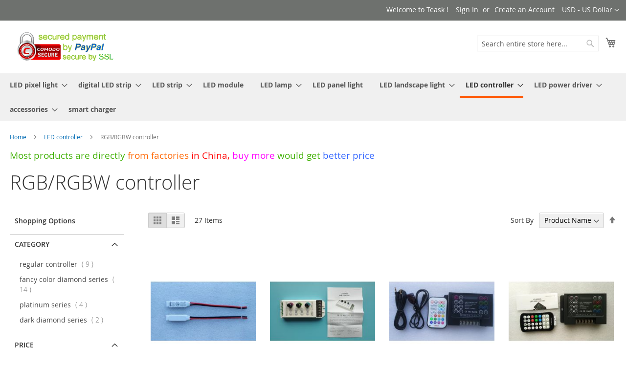

--- FILE ---
content_type: text/html; charset=UTF-8
request_url: https://teask.com/led-light-controller/rgb-rgbw-controller.html
body_size: 23193
content:
<!doctype html>
<html lang="en">
    <head >
        <script>
    var BASE_URL = 'https://teask.com/';
    var require = {
        "baseUrl": "https://teask.com/static/version1748940988/frontend/Magento/luma/en_US"
    };
</script>
        <meta charset="utf-8"/>
<meta name="title" content="RGB/RGBW controller"/>
<meta name="description" content="RGB/RGBW controller"/>
<meta name="keywords" content="RGB/RGBW controller"/>
<meta name="robots" content="INDEX,FOLLOW"/>
<meta name="viewport" content="width=device-width, initial-scale=1"/>
<meta name="format-detection" content="telephone=no"/>
<title>RGB/RGBW controller</title>
<link  rel="stylesheet" type="text/css"  media="all" href="https://teask.com/static/version1748940988/frontend/Magento/luma/en_US/mage/calendar.css" />
<link  rel="stylesheet" type="text/css"  media="all" href="https://teask.com/static/version1748940988/frontend/Magento/luma/en_US/css/styles-m.css" />
<link  rel="stylesheet" type="text/css"  media="screen and (min-width: 768px)" href="https://teask.com/static/version1748940988/frontend/Magento/luma/en_US/css/styles-l.css" />
<link  rel="stylesheet" type="text/css"  media="print" href="https://teask.com/static/version1748940988/frontend/Magento/luma/en_US/css/print.css" />
<script  type="text/javascript"  src="https://teask.com/static/version1748940988/frontend/Magento/luma/en_US/requirejs/require.js"></script>
<script  type="text/javascript"  src="https://teask.com/static/version1748940988/frontend/Magento/luma/en_US/mage/requirejs/mixins.js"></script>
<script  type="text/javascript"  src="https://teask.com/static/version1748940988/frontend/Magento/luma/en_US/requirejs-config.js"></script>
<script  type="text/javascript"  src="https://teask.com/static/version1748940988/frontend/Magento/luma/en_US/mage/polyfill.js"></script>
<script  type="text/javascript"  src="https://teask.com/static/version1748940988/frontend/Magento/luma/en_US/Smile_ElasticsuiteTracker/js/tracking.js"></script>
<link rel="preload" as="font" crossorigin="anonymous" href="https://teask.com/static/version1748940988/frontend/Magento/luma/en_US/fonts/opensans/light/opensans-300.woff2" />
<link rel="preload" as="font" crossorigin="anonymous" href="https://teask.com/static/version1748940988/frontend/Magento/luma/en_US/fonts/opensans/regular/opensans-400.woff2" />
<link rel="preload" as="font" crossorigin="anonymous" href="https://teask.com/static/version1748940988/frontend/Magento/luma/en_US/fonts/opensans/semibold/opensans-600.woff2" />
<link rel="preload" as="font" crossorigin="anonymous" href="https://teask.com/static/version1748940988/frontend/Magento/luma/en_US/fonts/opensans/bold/opensans-700.woff2" />
<link rel="preload" as="font" crossorigin="anonymous" href="https://teask.com/static/version1748940988/frontend/Magento/luma/en_US/fonts/Luma-Icons.woff2" />
<link  rel="icon" type="image/x-icon" href="https://teask.com/media/favicon/stores/1/teask.gif" />
<link  rel="shortcut icon" type="image/x-icon" href="https://teask.com/media/favicon/stores/1/teask.gif" />
<!-- Global site tag (gtag.js) - Google Ads: 1022973910 -->
<script async src="https://www.googletagmanager.com/gtag/js?id=AW-1022973910"></script>
<script>
  window.dataLayer = window.dataLayer || [];
  function gtag(){dataLayer.push(arguments);}
  gtag('js', new Date());

  gtag('config', 'AW-1022973910', { 'allow_enhanced_conversions': true });
  gtag('config', 'G-6D9G5FQBCL');
</script>

<script>
    var enhanced_conversion_data;
    var email_format = /^\w+([\.-]?\w+)*@\w+([\.-]?\w+)*(\.\w{2,3})+$/;
    window.addEventListener('load', function(event) {
        document.querySelectorAll('#contact-form .submit').forEach(function(e) {
           e.addEventListener('click', function() {
            var name = document.querySelector('#name').value;
            var email = document.querySelector('#email').value;
            var message = document.querySelector('#comment').value;
            if (name!='' && email_format.test(email) && message!='') {
                enhanced_conversion_data = { 'email': email }
                gtag('event', 'conversion', {'send_to': 'AW-1022973910/_RUiCLKTj9oDENav5ecD'});
            }
           }); 
        });
    });
</script>        <!-- BEGIN GOOGLE ANALYTICS CODE -->
<script type="text/x-magento-init">
{
    "*": {
        "Magento_GoogleAnalytics/js/google-analytics": {
            "isCookieRestrictionModeEnabled": 0,
            "currentWebsite": 1,
            "cookieName": "user_allowed_save_cookie",
            "ordersTrackingData": [],
            "pageTrackingData": {"optPageUrl":"","isAnonymizedIpActive":false,"accountId":"UA-36041326-1"}        }
    }
}
</script>
<!-- END GOOGLE ANALYTICS CODE -->
<script>
//<![CDATA[
try {
    smileTracker.setConfig({
        beaconUrl        : 'https://teask.com/elasticsuite/tracker/hit/image/h.png',
        telemetryUrl     : 'https://t.elasticsuite.io/track',
        telemetryEnabled : '',
        sessionConfig    : {"visit_cookie_name":"STUID","visit_cookie_lifetime":"3600","visitor_cookie_lifetime":"365","visitor_cookie_name":"STVID","domain":"teask.com","path":"\/"},
    });

    smileTracker.addPageVar('store_id', '1');

    require(['Smile_ElasticsuiteTracker/js/user-consent'], function (userConsent) {
        if (userConsent({"cookieRestrictionEnabled":"0","cookieRestrictionName":"user_allowed_save_cookie"})) {
            smileTracker.sendTag();
        }
    });
} catch (err) {
    ;
}
//]]>
</script>

    </head>
    <body data-container="body"
          data-mage-init='{"loaderAjax": {}, "loader": { "icon": "https://teask.com/static/version1748940988/frontend/Magento/luma/en_US/images/loader-2.gif"}}'
        class="page-with-filter page-products categorypath-led-light-controller-rgb-rgbw-controller category-rgb-rgbw-controller catalog-category-view page-layout-2columns-left">
        

<script type="text/x-magento-init">
    {
        "*": {
            "mage/cookies": {
                "expires": null,
                "path": "\u002F",
                "domain": ".teask.com",
                "secure": false,
                "lifetime": "3600"
            }
        }
    }
</script>
    <noscript>
        <div class="message global noscript">
            <div class="content">
                <p>
                    <strong>JavaScript seems to be disabled in your browser.</strong>
                    <span>For the best experience on our site, be sure to turn on Javascript in your browser.</span>
                </p>
            </div>
        </div>
    </noscript>

<script>
    window.cookiesConfig = window.cookiesConfig || {};
    window.cookiesConfig.secure = false;
</script>
<script>
    require.config({
        map: {
            '*': {
                wysiwygAdapter: 'mage/adminhtml/wysiwyg/tiny_mce/tinymce4Adapter'
            }
        }
    });
</script>
<div class="page-wrapper"><header class="page-header"><div class="panel wrapper"><div class="panel header"><a class="action skip contentarea"
   href="#contentarea">
    <span>
        Skip to Content    </span>
</a>
                <div class="switcher currency switcher-currency" id="switcher-currency">
        <strong class="label switcher-label"><span>Currency</span></strong>
        <div class="actions dropdown options switcher-options">
            <div class="action toggle switcher-trigger"
                 id="switcher-currency-trigger"
                 data-mage-init='{"dropdown":{}}'
                 data-toggle="dropdown"
                 data-trigger-keypress-button="true">
                <strong class="language-USD">
                    <span>USD - US Dollar</span>
                </strong>
            </div>
            <ul class="dropdown switcher-dropdown" data-target="dropdown">
                                                            <li class="currency-AUD switcher-option">
                            <a href="#" data-post='{"action":"https:\/\/teask.com\/directory\/currency\/switch\/","data":{"currency":"AUD","uenc":"aHR0cHM6Ly90ZWFzay5jb20vbGVkLWxpZ2h0LWNvbnRyb2xsZXIvcmdiLXJnYnctY29udHJvbGxlci5odG1s"}}'>AUD - Australian Dollar</a>
                        </li>
                                                                                <li class="currency-BRL switcher-option">
                            <a href="#" data-post='{"action":"https:\/\/teask.com\/directory\/currency\/switch\/","data":{"currency":"BRL","uenc":"aHR0cHM6Ly90ZWFzay5jb20vbGVkLWxpZ2h0LWNvbnRyb2xsZXIvcmdiLXJnYnctY29udHJvbGxlci5odG1s"}}'>BRL - Brazilian Real</a>
                        </li>
                                                                                <li class="currency-GBP switcher-option">
                            <a href="#" data-post='{"action":"https:\/\/teask.com\/directory\/currency\/switch\/","data":{"currency":"GBP","uenc":"aHR0cHM6Ly90ZWFzay5jb20vbGVkLWxpZ2h0LWNvbnRyb2xsZXIvcmdiLXJnYnctY29udHJvbGxlci5odG1s"}}'>GBP - British Pound</a>
                        </li>
                                                                                <li class="currency-CAD switcher-option">
                            <a href="#" data-post='{"action":"https:\/\/teask.com\/directory\/currency\/switch\/","data":{"currency":"CAD","uenc":"aHR0cHM6Ly90ZWFzay5jb20vbGVkLWxpZ2h0LWNvbnRyb2xsZXIvcmdiLXJnYnctY29udHJvbGxlci5odG1s"}}'>CAD - Canadian Dollar</a>
                        </li>
                                                                                <li class="currency-CNY switcher-option">
                            <a href="#" data-post='{"action":"https:\/\/teask.com\/directory\/currency\/switch\/","data":{"currency":"CNY","uenc":"aHR0cHM6Ly90ZWFzay5jb20vbGVkLWxpZ2h0LWNvbnRyb2xsZXIvcmdiLXJnYnctY29udHJvbGxlci5odG1s"}}'>CNY - Chinese Yuan</a>
                        </li>
                                                                                <li class="currency-EUR switcher-option">
                            <a href="#" data-post='{"action":"https:\/\/teask.com\/directory\/currency\/switch\/","data":{"currency":"EUR","uenc":"aHR0cHM6Ly90ZWFzay5jb20vbGVkLWxpZ2h0LWNvbnRyb2xsZXIvcmdiLXJnYnctY29udHJvbGxlci5odG1s"}}'>EUR - Euro</a>
                        </li>
                                                                                <li class="currency-ILS switcher-option">
                            <a href="#" data-post='{"action":"https:\/\/teask.com\/directory\/currency\/switch\/","data":{"currency":"ILS","uenc":"aHR0cHM6Ly90ZWFzay5jb20vbGVkLWxpZ2h0LWNvbnRyb2xsZXIvcmdiLXJnYnctY29udHJvbGxlci5odG1s"}}'>ILS - Israeli New Shekel</a>
                        </li>
                                                                                <li class="currency-JPY switcher-option">
                            <a href="#" data-post='{"action":"https:\/\/teask.com\/directory\/currency\/switch\/","data":{"currency":"JPY","uenc":"aHR0cHM6Ly90ZWFzay5jb20vbGVkLWxpZ2h0LWNvbnRyb2xsZXIvcmdiLXJnYnctY29udHJvbGxlci5odG1s"}}'>JPY - Japanese Yen</a>
                        </li>
                                                                                <li class="currency-MXN switcher-option">
                            <a href="#" data-post='{"action":"https:\/\/teask.com\/directory\/currency\/switch\/","data":{"currency":"MXN","uenc":"aHR0cHM6Ly90ZWFzay5jb20vbGVkLWxpZ2h0LWNvbnRyb2xsZXIvcmdiLXJnYnctY29udHJvbGxlci5odG1s"}}'>MXN - Mexican Peso</a>
                        </li>
                                                                                <li class="currency-NZD switcher-option">
                            <a href="#" data-post='{"action":"https:\/\/teask.com\/directory\/currency\/switch\/","data":{"currency":"NZD","uenc":"aHR0cHM6Ly90ZWFzay5jb20vbGVkLWxpZ2h0LWNvbnRyb2xsZXIvcmdiLXJnYnctY29udHJvbGxlci5odG1s"}}'>NZD - New Zealand Dollar</a>
                        </li>
                                                                                <li class="currency-SGD switcher-option">
                            <a href="#" data-post='{"action":"https:\/\/teask.com\/directory\/currency\/switch\/","data":{"currency":"SGD","uenc":"aHR0cHM6Ly90ZWFzay5jb20vbGVkLWxpZ2h0LWNvbnRyb2xsZXIvcmdiLXJnYnctY29udHJvbGxlci5odG1s"}}'>SGD - Singapore Dollar</a>
                        </li>
                                                                                <li class="currency-KRW switcher-option">
                            <a href="#" data-post='{"action":"https:\/\/teask.com\/directory\/currency\/switch\/","data":{"currency":"KRW","uenc":"aHR0cHM6Ly90ZWFzay5jb20vbGVkLWxpZ2h0LWNvbnRyb2xsZXIvcmdiLXJnYnctY29udHJvbGxlci5odG1s"}}'>KRW - South Korean Won</a>
                        </li>
                                                                                <li class="currency-CHF switcher-option">
                            <a href="#" data-post='{"action":"https:\/\/teask.com\/directory\/currency\/switch\/","data":{"currency":"CHF","uenc":"aHR0cHM6Ly90ZWFzay5jb20vbGVkLWxpZ2h0LWNvbnRyb2xsZXIvcmdiLXJnYnctY29udHJvbGxlci5odG1s"}}'>CHF - Swiss Franc</a>
                        </li>
                                                                                    </ul>
        </div>
    </div>
<ul class="header links">    <li class="greet welcome" data-bind="scope: 'customer'">
        <!-- ko if: customer().fullname  -->
        <span class="logged-in"
              data-bind="text: new String('Welcome, %1!').replace('%1', customer().fullname)">
        </span>
        <!-- /ko -->
        <!-- ko ifnot: customer().fullname  -->
        <span class="not-logged-in"
              data-bind='html:"Welcome to Teask !"'></span>
                <!-- /ko -->
    </li>
    <script type="text/x-magento-init">
    {
        "*": {
            "Magento_Ui/js/core/app": {
                "components": {
                    "customer": {
                        "component": "Magento_Customer/js/view/customer"
                    }
                }
            }
        }
    }
    </script>
<li class="authorization-link" data-label="or">
    <a href="https://teask.com/customer/account/login/">
        Sign In    </a>
</li>
<li><a href="https://teask.com/customer/account/create/" >Create an Account</a></li></ul></div></div><div class="header content"><span data-action="toggle-nav" class="action nav-toggle"><span>Toggle Nav</span></span>
<a
    class="logo"
    href="https://teask.com/"
    title="Teask&#x20;Store&#x20;-&#x20;Kutop&#x20;international&#x20;limited&#x20;"
    aria-label="store logo">
    <img src="https://teask.com/media/logo/stores/1/homepage.gif"
         title="Teask&#x20;Store&#x20;-&#x20;Kutop&#x20;international&#x20;limited&#x20;"
         alt="Teask&#x20;Store&#x20;-&#x20;Kutop&#x20;international&#x20;limited&#x20;"
                            />
</a>

<div data-block="minicart" class="minicart-wrapper">
    <a class="action showcart" href="https://teask.com/checkout/cart/"
       data-bind="scope: 'minicart_content'">
        <span class="text">My Cart</span>
        <span class="counter qty empty"
              data-bind="css: { empty: !!getCartParam('summary_count') == false && !isLoading() }, blockLoader: isLoading">
            <span class="counter-number"><!-- ko text: getCartParam('summary_count') --><!-- /ko --></span>
            <span class="counter-label">
            <!-- ko if: getCartParam('summary_count') -->
                <!-- ko text: getCartParam('summary_count') --><!-- /ko -->
                <!-- ko i18n: 'items' --><!-- /ko -->
            <!-- /ko -->
            </span>
        </span>
    </a>
            <div class="block block-minicart"
             data-role="dropdownDialog"
             data-mage-init='{"dropdownDialog":{
                "appendTo":"[data-block=minicart]",
                "triggerTarget":".showcart",
                "timeout": "2000",
                "closeOnMouseLeave": false,
                "closeOnEscape": true,
                "triggerClass":"active",
                "parentClass":"active",
                "buttons":[]}}'>
            <div id="minicart-content-wrapper" data-bind="scope: 'minicart_content'">
                <!-- ko template: getTemplate() --><!-- /ko -->
            </div>
                    </div>
        <script>
        window.checkout = {"shoppingCartUrl":"https:\/\/teask.com\/checkout\/cart\/","checkoutUrl":"https:\/\/teask.com\/checkout\/","updateItemQtyUrl":"https:\/\/teask.com\/checkout\/sidebar\/updateItemQty\/","removeItemUrl":"https:\/\/teask.com\/checkout\/sidebar\/removeItem\/","imageTemplate":"Magento_Catalog\/product\/image_with_borders","baseUrl":"https:\/\/teask.com\/","minicartMaxItemsVisible":5,"websiteId":"1","maxItemsToDisplay":10,"storeId":"1","storeGroupId":"1","customerLoginUrl":"https:\/\/teask.com\/customer\/account\/login\/","isRedirectRequired":false,"autocomplete":"off","captcha":{"user_login":{"isCaseSensitive":false,"imageHeight":50,"imageSrc":"","refreshUrl":"https:\/\/teask.com\/captcha\/refresh\/","isRequired":false,"timestamp":1769707065}}};
    </script>
    <script type="text/x-magento-init">
    {
        "[data-block='minicart']": {
            "Magento_Ui/js/core/app": {"components":{"minicart_content":{"children":{"subtotal.container":{"children":{"subtotal":{"children":{"subtotal.totals":{"config":{"display_cart_subtotal_incl_tax":0,"display_cart_subtotal_excl_tax":1,"template":"Magento_Tax\/checkout\/minicart\/subtotal\/totals"},"children":{"subtotal.totals.msrp":{"component":"Magento_Msrp\/js\/view\/checkout\/minicart\/subtotal\/totals","config":{"displayArea":"minicart-subtotal-hidden","template":"Magento_Msrp\/checkout\/minicart\/subtotal\/totals"}}},"component":"Magento_Tax\/js\/view\/checkout\/minicart\/subtotal\/totals"}},"component":"uiComponent","config":{"template":"Magento_Checkout\/minicart\/subtotal"}}},"component":"uiComponent","config":{"displayArea":"subtotalContainer"}},"item.renderer":{"component":"uiComponent","config":{"displayArea":"defaultRenderer","template":"Magento_Checkout\/minicart\/item\/default"},"children":{"item.image":{"component":"Magento_Catalog\/js\/view\/image","config":{"template":"Magento_Catalog\/product\/image","displayArea":"itemImage"}},"checkout.cart.item.price.sidebar":{"component":"uiComponent","config":{"template":"Magento_Checkout\/minicart\/item\/price","displayArea":"priceSidebar"}}}},"extra_info":{"component":"uiComponent","config":{"displayArea":"extraInfo"}},"promotion":{"component":"uiComponent","config":{"displayArea":"promotion"}}},"config":{"itemRenderer":{"default":"defaultRenderer","simple":"defaultRenderer","virtual":"defaultRenderer"},"template":"Magento_Checkout\/minicart\/content"},"component":"Magento_Checkout\/js\/view\/minicart"}},"types":[]}        },
        "*": {
            "Magento_Ui/js/block-loader": "https\u003A\u002F\u002Fteask.com\u002Fstatic\u002Fversion1748940988\u002Ffrontend\u002FMagento\u002Fluma\u002Fen_US\u002Fimages\u002Floader\u002D1.gif"
        }
    }
    </script>
</div>



<div class="block block-search">
    <div class="block block-title"><strong>Search</strong></div>
    <div class="block block-content">
        <form class="form minisearch" id="search_mini_form" action="https://teask.com/catalogsearch/result/" method="get">
            <div class="field search">
                <label class="label" for="search" data-role="minisearch-label">
                    <span>Search</span>
                </label>
                <div class="control">
                    <input id="search"
                           type="text"
                           name="q"
                           value=""
                           placeholder="Search entire store here..."
                           class="input-text"
                           maxlength="128"
                           role="combobox"
                           aria-haspopup="false"
                           aria-autocomplete="both"
                           aria-expanded="false"
                           autocomplete="off"
                           data-block="autocomplete-form"/>
                    <div id="search_autocomplete" class="search-autocomplete"></div>
                                    </div>
            </div>
            <div class="actions">
                <button type="submit"
                        title="Search"
                        class="action search">
                    <span>Search</span>
                </button>
            </div>
        </form>
    </div>
</div>
<script type="text/x-magento-init">
{
    "#search" :
    {
        "quickSearch" :
        {
            "formSelector":"#search_mini_form",
            "url":"https://teask.com/search/ajax/suggest/",
            "destinationSelector":"#search_autocomplete",
            "templates": {"term":{"title":"Search terms","template":"Smile_ElasticsuiteCore\/autocomplete\/term"},"product":{"title":"Products","template":"Smile_ElasticsuiteCatalog\/autocomplete\/product"},"category":{"title":"Categories","template":"Smile_ElasticsuiteCatalog\/autocomplete\/category"},"product_attribute":{"title":"Attributes","template":"Smile_ElasticsuiteCatalog\/autocomplete\/product-attribute","titleRenderer":"Smile_ElasticsuiteCatalog\/js\/autocomplete\/product-attribute"}},
            "priceFormat" : {"pattern":"$%s","precision":2,"requiredPrecision":2,"decimalSymbol":".","groupSymbol":",","groupLength":3,"integerRequired":false},
            "minSearchLength" : 2        }
    }
}
</script>
<ul class="compare wrapper"><li class="item link compare" data-bind="scope: 'compareProducts'" data-role="compare-products-link">
    <a class="action compare no-display" title="Compare&#x20;Products"
       data-bind="attr: {'href': compareProducts().listUrl}, css: {'no-display': !compareProducts().count}"
    >
        Compare Products        <span class="counter qty" data-bind="text: compareProducts().countCaption"></span>
    </a>
</li>
<script type="text/x-magento-init">
{"[data-role=compare-products-link]": {"Magento_Ui/js/core/app": {"components":{"compareProducts":{"component":"Magento_Catalog\/js\/view\/compare-products"}}}}}
</script>
</ul></div></header>    <div class="sections nav-sections">
                <div class="section-items nav-sections-items"
             data-mage-init='{"tabs":{"openedState":"active"}}'>
                                            <div class="section-item-title nav-sections-item-title"
                     data-role="collapsible">
                    <a class="nav-sections-item-switch"
                       data-toggle="switch" href="#store.menu">
                        Menu                    </a>
                </div>
                <div class="section-item-content nav-sections-item-content"
                     id="store.menu"
                     data-role="content">
                    
<nav class="navigation" data-action="navigation">
    <ul data-mage-init='{"menu":{"responsive":true, "expanded":true, "position":{"my":"left top","at":"left bottom"}}}'>
        <li  class="level0 nav-1 category-item first level-top parent"><a href="https://teask.com/digital-intelligent-led-pixel-string.html"  class="level-top" ><span>LED pixel light</span></a><ul class="level0 submenu"><li  class="level1 nav-1-1 category-item first parent"><a href="https://teask.com/digital-intelligent-led-pixel-string/led-light-string.html" ><span>LED light string</span></a><ul class="level1 submenu"><li  class="level2 nav-1-1-1 category-item first"><a href="https://teask.com/digital-intelligent-led-pixel-string/led-light-string/led-string-without-programmable-ic.html" ><span>LED string without programmable IC </span></a></li><li  class="level2 nav-1-1-2 category-item"><a href="https://teask.com/digital-intelligent-led-pixel-string/led-light-string/addressable-dmx512-led-string.html" ><span>addressable DMX512 LED string</span></a></li><li  class="level2 nav-1-1-3 category-item"><a href="https://teask.com/digital-intelligent-led-pixel-string/led-light-string/single-data-led-string.html" ><span>single data LED string</span></a></li><li  class="level2 nav-1-1-4 category-item last"><a href="https://teask.com/digital-intelligent-led-pixel-string/led-light-string/dual-data-led-string.html" ><span>dual data LED string</span></a></li></ul></li><li  class="level1 nav-1-2 category-item last parent"><a href="https://teask.com/digital-intelligent-led-pixel-string/led-point-light.html" ><span>LED point light</span></a><ul class="level1 submenu"><li  class="level2 nav-1-2-1 category-item first"><a href="https://teask.com/digital-intelligent-led-pixel-string/led-point-light/16mm-diameter-led-point-light.html" ><span>16mm diameter LED point light</span></a></li><li  class="level2 nav-1-2-2 category-item"><a href="https://teask.com/digital-intelligent-led-pixel-string/led-point-light/20mm-diameter-led-point-light.html" ><span>20mm diameter LED point light</span></a></li><li  class="level2 nav-1-2-3 category-item"><a href="https://teask.com/digital-intelligent-led-pixel-string/led-point-light/26mm-diameter-led-point-light.html" ><span>26mm diameter LED point light</span></a></li><li  class="level2 nav-1-2-4 category-item"><a href="https://teask.com/digital-intelligent-led-pixel-string/led-point-light/30mm-diameter-led-point-light.html" ><span>30mm diameter LED point light</span></a></li><li  class="level2 nav-1-2-5 category-item"><a href="https://teask.com/digital-intelligent-led-pixel-string/led-point-light/36mm-diameter-led-point-light.html" ><span>36mm diameter LED point light</span></a></li><li  class="level2 nav-1-2-6 category-item"><a href="https://teask.com/digital-intelligent-led-pixel-string/led-point-light/40mm-diameter-led-point-light.html" ><span>40mm diameter LED point light</span></a></li><li  class="level2 nav-1-2-7 category-item"><a href="https://teask.com/digital-intelligent-led-pixel-string/led-point-light/45mm-diameter-led-point-light.html" ><span>45mm diameter LED point light</span></a></li><li  class="level2 nav-1-2-8 category-item"><a href="https://teask.com/digital-intelligent-led-pixel-string/led-point-light/50mm-diameter-led-point-light.html" ><span>50mm diameter LED point light</span></a></li><li  class="level2 nav-1-2-9 category-item"><a href="https://teask.com/digital-intelligent-led-pixel-string/led-point-light/60mm-diameter-led-point-light.html" ><span>60mm diameter LED point light</span></a></li><li  class="level2 nav-1-2-10 category-item"><a href="https://teask.com/digital-intelligent-led-pixel-string/led-point-light/80mm-diameter-led-point-light.html" ><span>80mm diameter LED point light</span></a></li><li  class="level2 nav-1-2-11 category-item last"><a href="https://teask.com/digital-intelligent-led-pixel-string/led-point-light/christmas-light.html" ><span>Christmas light</span></a></li></ul></li></ul></li><li  class="level0 nav-2 category-item level-top parent"><a href="https://teask.com/digital-intelligent-rgb-5050-led-light-strip.html"  class="level-top" ><span>digital LED strip</span></a><ul class="level0 submenu"><li  class="level1 nav-2-1 category-item first"><a href="https://teask.com/digital-programmable-led-strip/addressable-dmx512-rgb-led-strip.html" ><span>addressable DMX512 RGB LED strip</span></a></li><li  class="level1 nav-2-2 category-item parent"><a href="https://teask.com/digital-programmable-led-strip/single-data-smart-led-strip.html" ><span>single data smart LED strip</span></a><ul class="level1 submenu"><li  class="level2 nav-2-2-1 category-item first"><a href="https://teask.com/digital-programmable-led-strip/single-data-smart-led-strip/ws2811-ws2812b-led-strip.html" ><span>WS2811 WS2812B LED strip</span></a></li><li  class="level2 nav-2-2-2 category-item"><a href="https://teask.com/digital-programmable-led-strip/single-data-smart-led-strip/ink1003-led-strip.html" ><span>INK1003 LED strip</span></a></li><li  class="level2 nav-2-2-3 category-item"><a href="https://teask.com/digital-programmable-led-strip/single-data-smart-led-strip/sk6812-led-strip.html" ><span>SK6812 LED strip</span></a></li><li  class="level2 nav-2-2-4 category-item"><a href="https://teask.com/digital-programmable-led-strip/single-data-smart-led-strip/ucs1903-led-strip.html" ><span>UCS1903 LED strip</span></a></li><li  class="level2 nav-2-2-5 category-item"><a href="https://teask.com/digital-programmable-led-strip/single-data-smart-led-strip/apa104-led-strip.html" ><span>APA104 LED strip</span></a></li><li  class="level2 nav-2-2-6 category-item"><a href="https://teask.com/digital-programmable-led-strip/single-data-smart-led-strip/tls3001-led-strip.html" ><span>TLS3001 LED strip</span></a></li><li  class="level2 nav-2-2-7 category-item"><a href="https://teask.com/digital-programmable-led-strip/single-data-smart-led-strip/tm1809-led-strip.html" ><span>TM1809 LED strip</span></a></li><li  class="level2 nav-2-2-8 category-item"><a href="https://teask.com/digital-programmable-led-strip/single-data-smart-led-strip/tm1812-led-strip.html" ><span>TM1812 LED strip</span></a></li><li  class="level2 nav-2-2-9 category-item"><a href="https://teask.com/digital-programmable-led-strip/single-data-smart-led-strip/tm1814-led-strip.html" ><span>TM1814 LED strip</span></a></li><li  class="level2 nav-2-2-10 category-item"><a href="https://teask.com/digital-programmable-led-strip/single-data-smart-led-strip/sk6805-led-strip.html" ><span>SK6805 LED strip</span></a></li><li  class="level2 nav-2-2-11 category-item"><a href="https://teask.com/digital-programmable-led-strip/single-data-smart-led-strip/cs1808-led-strip.html" ><span>CS1808 LED strip</span></a></li><li  class="level2 nav-2-2-12 category-item"><a href="https://teask.com/digital-programmable-led-strip/single-data-smart-led-strip/tm1824-led-strip.html" ><span>TM1824 LED strip</span></a></li><li  class="level2 nav-2-2-13 category-item last"><a href="https://teask.com/digital-programmable-led-strip/single-data-smart-led-strip/sm16703-led-strip.html" ><span>SM16703 LED strip</span></a></li></ul></li><li  class="level1 nav-2-3 category-item last parent"><a href="https://teask.com/digital-programmable-led-strip/dual-data-smart-led-strip.html" ><span>dual data smart LED strip</span></a><ul class="level1 submenu"><li  class="level2 nav-2-3-1 category-item first"><a href="https://teask.com/digital-programmable-led-strip/dual-data-smart-led-strip/sk9822-apa102-led-strip.html" ><span>SK9822 LED strip</span></a></li><li  class="level2 nav-2-3-2 category-item"><a href="https://teask.com/digital-programmable-led-strip/dual-data-smart-led-strip/ws2801-led-strip.html" ><span>WS2801 LED strip</span></a></li><li  class="level2 nav-2-3-3 category-item"><a href="https://teask.com/digital-programmable-led-strip/dual-data-smart-led-strip/lpd6803-led-strip.html" ><span>LPD6803 LED strip</span></a></li><li  class="level2 nav-2-3-4 category-item"><a href="https://teask.com/digital-programmable-led-strip/dual-data-smart-led-strip/lpd8806-led-strip.html" ><span>LPD8806 LED strip</span></a></li><li  class="level2 nav-2-3-5 category-item"><a href="https://teask.com/digital-programmable-led-strip/dual-data-smart-led-strip/p9883-led-strip.html" ><span>P9883 LED strip</span></a></li><li  class="level2 nav-2-3-6 category-item"><a href="https://teask.com/digital-programmable-led-strip/dual-data-smart-led-strip/cs8812-led-strip.html" ><span>CS8812 LED strip</span></a></li><li  class="level2 nav-2-3-7 category-item"><a href="https://teask.com/digital-programmable-led-strip/dual-data-smart-led-strip/ws2815-led-strip.html" ><span>WS2815 LED strip</span></a></li><li  class="level2 nav-2-3-8 category-item"><a href="https://teask.com/digital-programmable-led-strip/dual-data-smart-led-strip/ws2813-led-strip.html" ><span>WS2813 LED strip</span></a></li><li  class="level2 nav-2-3-9 category-item"><a href="https://teask.com/digital-programmable-led-strip/dual-data-smart-led-strip/tm1914-led-strip.html" ><span>TM1914 LED strip</span></a></li><li  class="level2 nav-2-3-10 category-item"><a href="https://teask.com/digital-programmable-led-strip/dual-data-smart-led-strip/cs8208-led-strip.html" ><span>CS8208 LED strip</span></a></li><li  class="level2 nav-2-3-11 category-item"><a href="https://teask.com/digital-programmable-led-strip/dual-data-smart-led-strip/cs2803-led-strip.html" ><span>CS2803 LED strip</span></a></li><li  class="level2 nav-2-3-12 category-item"><a href="https://teask.com/digital-programmable-led-strip/dual-data-smart-led-strip/ws2818-led-strip.html" ><span>WS2818 LED strip</span></a></li><li  class="level2 nav-2-3-13 category-item"><a href="https://teask.com/digital-programmable-led-strip/dual-data-smart-led-strip/wst2906-led-strip.html" ><span>WST2906 LED strip</span></a></li><li  class="level2 nav-2-3-14 category-item"><a href="https://teask.com/digital-programmable-led-strip/dual-data-smart-led-strip/gs8206-led-strip.html" ><span>GS8206 LED strip</span></a></li><li  class="level2 nav-2-3-15 category-item"><a href="https://teask.com/digital-programmable-led-strip/dual-data-smart-led-strip/p943-led-strip.html" ><span>P943 LED strip</span></a></li><li  class="level2 nav-2-3-16 category-item last"><a href="https://teask.com/digital-programmable-led-strip/dual-data-smart-led-strip/gs8208-led-strip.html" ><span>GS8208 LED strip</span></a></li></ul></li></ul></li><li  class="level0 nav-3 category-item level-top parent"><a href="https://teask.com/led-strip.html"  class="level-top" ><span>LED strip</span></a><ul class="level0 submenu"><li  class="level1 nav-3-1 category-item first"><a href="https://teask.com/led-strip/smd-5050-led-strip.html" ><span>SMD 5050 LED strip</span></a></li><li  class="level1 nav-3-2 category-item parent"><a href="https://teask.com/led-strip/rgb-smd-5050-led-strip.html" ><span>RGB 5050 LED strip</span></a><ul class="level1 submenu"><li  class="level2 nav-3-2-1 category-item first"><a href="https://teask.com/led-strip/rgb-smd-5050-led-strip/5-meters-150-leds-light-strip.html" ><span>5 meters 150 LEDs light strip</span></a></li><li  class="level2 nav-3-2-2 category-item"><a href="https://teask.com/led-strip/rgb-smd-5050-led-strip/5-meters-300-leds-light-strip.html" ><span>5 meters 300 LEDs light strip</span></a></li><li  class="level2 nav-3-2-3 category-item last"><a href="https://teask.com/led-strip/rgb-smd-5050-led-strip/5-meters-600-leds-light-strip.html" ><span>5 meters 600 LEDs light strip</span></a></li></ul></li><li  class="level1 nav-3-3 category-item"><a href="https://teask.com/led-strip/smd-5730-led-strip.html" ><span>SMD 5630 LED strip</span></a></li><li  class="level1 nav-3-4 category-item"><a href="https://teask.com/led-strip/side-view-smd-335-led-strip.html" ><span>SMD 335 LED strip</span></a></li><li  class="level1 nav-3-5 category-item"><a href="https://teask.com/led-strip/smd-020-led-strip.html" ><span>SMD 020 LED strip</span></a></li><li  class="level1 nav-3-6 category-item"><a href="https://teask.com/led-strip/smd-3528-led-strip.html" ><span>SMD 3528 LED strip</span></a></li><li  class="level1 nav-3-7 category-item"><a href="https://teask.com/led-strip/smd-3014-led-strip.html" ><span>SMD 3014 LED strip</span></a></li><li  class="level1 nav-3-8 category-item"><a href="https://teask.com/led-strip/smd-2835-led-strip.html" ><span>SMD 2835 LED strip</span></a></li><li  class="level1 nav-3-9 category-item"><a href="https://teask.com/led-strip/smd-3535-led-strip.html" ><span>SMD 3535 LED strip</span></a></li><li  class="level1 nav-3-10 category-item"><a href="https://teask.com/led-strip/smd-2110-led-strip.html" ><span>SMD 2110 LED strip</span></a></li><li  class="level1 nav-3-11 category-item last"><a href="https://teask.com/led-strip/infrared-ultraviolet-led-strip.html" ><span>infrared ultraviolet LED strip</span></a></li></ul></li><li  class="level0 nav-4 category-item level-top"><a href="https://teask.com/led-module.html"  class="level-top" ><span>LED module</span></a></li><li  class="level0 nav-5 category-item level-top parent"><a href="https://teask.com/led-lamp.html"  class="level-top" ><span>LED lamp</span></a><ul class="level0 submenu"><li  class="level1 nav-5-1 category-item first"><a href="https://teask.com/led-lamp/led-bulb.html" ><span>LED bulb</span></a></li><li  class="level1 nav-5-2 category-item"><a href="https://teask.com/led-lamp/led-spotlight.html" ><span>LED spotlight</span></a></li><li  class="level1 nav-5-3 category-item last"><a href="https://teask.com/led-lamp/led-ceiling-light.html" ><span>LED ceiling light</span></a></li></ul></li><li  class="level0 nav-6 category-item level-top"><a href="https://teask.com/smd-led-panel-light.html"  class="level-top" ><span>LED panel light</span></a></li><li  class="level0 nav-7 category-item level-top parent"><a href="https://teask.com/led-landscape-light.html"  class="level-top" ><span>LED landscape light</span></a><ul class="level0 submenu"><li  class="level1 nav-7-1 category-item first"><a href="https://teask.com/led-landscape-light/led-flood-light.html" ><span>LED flood light</span></a></li><li  class="level1 nav-7-2 category-item"><a href="https://teask.com/led-landscape-light/led-rail-tracklight.html" ><span>LED rail tracklight</span></a></li><li  class="level1 nav-7-3 category-item"><a href="https://teask.com/led-landscape-light/led-underwater-light.html" ><span>LED underwater light</span></a></li><li  class="level1 nav-7-4 category-item"><a href="https://teask.com/led-landscape-light/led-underground-light.html" ><span>LED underground light</span></a></li><li  class="level1 nav-7-5 category-item"><a href="https://teask.com/led-landscape-light/led-wall-washer-light.html" ><span>LED wall washer light</span></a></li><li  class="level1 nav-7-6 category-item last"><a href="https://teask.com/led-landscape-light/led-garden-light.html" ><span>LED garden light</span></a></li></ul></li><li  class="level0 nav-8 category-item has-active level-top parent"><a href="https://teask.com/led-light-controller.html"  class="level-top" ><span>LED controller</span></a><ul class="level0 submenu"><li  class="level1 nav-8-1 category-item first parent"><a href="https://teask.com/led-light-controller/dali-controller.html" ><span>DALI controller</span></a><ul class="level1 submenu"><li  class="level2 nav-8-1-1 category-item first"><a href="https://teask.com/led-light-controller/dali-controller/dali-master-controller.html" ><span>DALI master controller</span></a></li><li  class="level2 nav-8-1-2 category-item"><a href="https://teask.com/led-light-controller/dali-controller/cv-dali-dimmable-driver.html" ><span>CV DALI dimmable driver</span></a></li><li  class="level2 nav-8-1-3 category-item"><a href="https://teask.com/led-light-controller/dali-controller/cc-dali-dimmable-driver.html" ><span>CC DALI dimmable driver</span></a></li><li  class="level2 nav-8-1-4 category-item last"><a href="https://teask.com/led-light-controller/dali-controller/cv-dali-low-voltage-driver.html" ><span>CV DALI low voltage driver</span></a></li></ul></li><li  class="level1 nav-8-2 category-item parent"><a href="https://teask.com/led-light-controller/l-bus-control-system.html" ><span>L-BUS control system</span></a><ul class="level1 submenu"><li  class="level2 nav-8-2-1 category-item first"><a href="https://teask.com/led-light-controller/l-bus-control-system/wifi-controller.html" ><span>WiFi controller</span></a></li><li  class="level2 nav-8-2-2 category-item"><a href="https://teask.com/led-light-controller/l-bus-control-system/rf-dmx512-touch-panel.html" ><span>RF+DMX512 touch panel</span></a></li><li  class="level2 nav-8-2-3 category-item"><a href="https://teask.com/led-light-controller/l-bus-control-system/rf-knob-dimmer-controller.html" ><span>RF+knob dimmer controller</span></a></li><li  class="level2 nav-8-2-4 category-item"><a href="https://teask.com/led-light-controller/l-bus-control-system/rf-power-touch-panel.html" ><span>RF+power touch panel</span></a></li><li  class="level2 nav-8-2-5 category-item"><a href="https://teask.com/led-light-controller/l-bus-control-system/signal-converter.html" ><span>signal converter</span></a></li><li  class="level2 nav-8-2-6 category-item"><a href="https://teask.com/led-light-controller/l-bus-control-system/remote-led-controller.html" ><span>remote LED controller</span></a></li><li  class="level2 nav-8-2-7 category-item last"><a href="https://teask.com/led-light-controller/l-bus-control-system/wireless-receiver.html" ><span>wireless receiver</span></a></li></ul></li><li  class="level1 nav-8-3 category-item parent"><a href="https://teask.com/led-light-controller/iot-intelligent-driver.html" ><span>ioT intelligent driver</span></a><ul class="level1 submenu"><li  class="level2 nav-8-3-1 category-item first"><a href="https://teask.com/led-light-controller/iot-intelligent-driver/long-range-wifi-driver.html" ><span>Long range WiFi driver</span></a></li><li  class="level2 nav-8-3-2 category-item last"><a href="https://teask.com/led-light-controller/iot-intelligent-driver/rf-2-4ghz-tunable-white-driver.html" ><span>RF 2.4GHz tunable white driver</span></a></li></ul></li><li  class="level1 nav-8-4 category-item parent"><a href="https://teask.com/led-light-controller/dmx-rdm-controller.html" ><span>DMX/RDM controller</span></a><ul class="level1 submenu"><li  class="level2 nav-8-4-1 category-item first"><a href="https://teask.com/led-light-controller/dmx-rdm-controller/dmx-master-controller.html" ><span>DMX master controller</span></a></li><li  class="level2 nav-8-4-2 category-item"><a href="https://teask.com/led-light-controller/dmx-rdm-controller/dmx-pwm-cv-type.html" ><span>DMX-PWM CV type</span></a></li><li  class="level2 nav-8-4-3 category-item"><a href="https://teask.com/led-light-controller/dmx-rdm-controller/dmx-pwm-cc-type.html" ><span>DMX-PWM CC type</span></a></li><li  class="level2 nav-8-4-4 category-item"><a href="https://teask.com/led-light-controller/dmx-rdm-controller/dmx-spi-signal-type.html" ><span>DMX-SPI signal type</span></a></li><li  class="level2 nav-8-4-5 category-item"><a href="https://teask.com/led-light-controller/dmx-rdm-controller/cv-dmx512-dimmable-driver.html" ><span>CV DMX512 dimmable driver</span></a></li><li  class="level2 nav-8-4-6 category-item"><a href="https://teask.com/led-light-controller/dmx-rdm-controller/cc-dmx512-dimmable-driver.html" ><span>CC DMX512 dimmable driver</span></a></li><li  class="level2 nav-8-4-7 category-item"><a href="https://teask.com/led-light-controller/dmx-rdm-controller/dmx-signal-amplifier-583.html" ><span>DMX signal amplifier</span></a></li><li  class="level2 nav-8-4-8 category-item"><a href="https://teask.com/led-light-controller/dmx-rdm-controller/wifi-rdm-programmer.html" ><span>WiFi-RDM programmer</span></a></li><li  class="level2 nav-8-4-9 category-item last"><a href="https://teask.com/led-light-controller/dmx-rdm-controller/artnet-dmx-lighting-system.html" ><span>ArtNet-DMX lighting system</span></a></li></ul></li><li  class="level1 nav-8-5 category-item parent"><a href="https://teask.com/led-light-controller/wireless-led-controller.html" ><span>Wireless LED controller</span></a><ul class="level1 submenu"><li  class="level2 nav-8-5-1 category-item first"><a href="https://teask.com/led-light-controller/wireless-led-controller/infrared-remote-controller.html" ><span>IR remote controller</span></a></li><li  class="level2 nav-8-5-2 category-item"><a href="https://teask.com/led-light-controller/wireless-led-controller/rf-remote-controller.html" ><span>RF remote controller</span></a></li><li  class="level2 nav-8-5-3 category-item last"><a href="https://teask.com/led-light-controller/wireless-led-controller/wifi-led-controller.html" ><span>WiFi LED controller</span></a></li></ul></li><li  class="level1 nav-8-6 category-item"><a href="https://teask.com/led-light-controller/led-touch-panel-controller.html" ><span>LED touch panel controller</span></a></li><li  class="level1 nav-8-7 category-item parent"><a href="https://teask.com/led-light-controller/0-1-10v-series.html" ><span>0/1-10V series</span></a><ul class="level1 submenu"><li  class="level2 nav-8-7-1 category-item first"><a href="https://teask.com/led-light-controller/0-1-10v-series/cv-0-1-10v-dimmable-driver.html" ><span>CV 0/1-10V dimmable driver</span></a></li><li  class="level2 nav-8-7-2 category-item"><a href="https://teask.com/led-light-controller/0-1-10v-series/cc-0-1-10v-dimmable-driver.html" ><span>CC 0/1-10V dimmable driver</span></a></li><li  class="level2 nav-8-7-3 category-item last"><a href="https://teask.com/led-light-controller/0-1-10v-series/0-1-10v-dimmer.html" ><span>0/1-10V dimmer</span></a></li></ul></li><li  class="level1 nav-8-8 category-item parent"><a href="https://teask.com/led-light-controller/triac-series.html" ><span>Triac series</span></a><ul class="level1 submenu"><li  class="level2 nav-8-8-1 category-item first"><a href="https://teask.com/led-light-controller/led-dimmer/triac-series/triac-cv-dimmable-driver.html" ><span>Triac CV dimmable driver</span></a></li><li  class="level2 nav-8-8-2 category-item"><a href="https://teask.com/led-light-controller/led-dimmer/triac-series/triac-cc-dimmable-driver.html" ><span>Triac CC dimmable driver</span></a></li><li  class="level2 nav-8-8-3 category-item last"><a href="https://teask.com/led-light-controller/led-dimmer/triac-series/triac-dimmer.html" ><span>Triac dimmer</span></a></li></ul></li><li  class="level1 nav-8-9 category-item active parent"><a href="https://teask.com/led-light-controller/rgb-rgbw-controller.html" ><span>RGB/RGBW controller</span></a><ul class="level1 submenu"><li  class="level2 nav-8-9-1 category-item first"><a href="https://teask.com/led-light-controller/rgb-rgbw-controller/dimmer-controller.html" ><span>regular controller</span></a></li><li  class="level2 nav-8-9-2 category-item"><a href="https://teask.com/led-light-controller/rgb-rgbw-controller/fancy-color-diamond-series.html" ><span>fancy color diamond series</span></a></li><li  class="level2 nav-8-9-3 category-item"><a href="https://teask.com/led-light-controller/rgb-rgbw-controller/platinum-series.html" ><span>platinum series</span></a></li><li  class="level2 nav-8-9-4 category-item last"><a href="https://teask.com/led-light-controller/rgb-rgbw-controller/dark-diamond-series.html" ><span>dark diamond series</span></a></li></ul></li><li  class="level1 nav-8-10 category-item"><a href="https://teask.com/led-light-controller/led-optical-fiber-engine.html" ><span>LED optical fiber engine</span></a></li><li  class="level1 nav-8-11 category-item parent"><a href="https://teask.com/led-light-controller/led-amplifier-repeater.html" ><span>LED amplifier repeater</span></a><ul class="level1 submenu"><li  class="level2 nav-8-11-1 category-item first"><a href="https://teask.com/led-light-controller/led-amplifier-repeater/pwm-cv-power-amplifier.html" ><span>PWM CV power amplifier</span></a></li><li  class="level2 nav-8-11-2 category-item last"><a href="https://teask.com/led-light-controller/led-amplifier-repeater/pwm-cc-power-amplifier.html" ><span>PWM CC power amplifier</span></a></li></ul></li><li  class="level1 nav-8-12 category-item parent"><a href="https://teask.com/led-light-controller/spi-controller.html" ><span>SPI controller</span></a><ul class="level1 submenu"><li  class="level2 nav-8-12-1 category-item first"><a href="https://teask.com/led-light-controller/spi-controller/spi-master-controller.html" ><span>SPI master controller</span></a></li><li  class="level2 nav-8-12-2 category-item"><a href="https://teask.com/led-light-controller/spi-controller/spi-pwm-driver.html" ><span>SPI PWM driver</span></a></li><li  class="level2 nav-8-12-3 category-item"><a href="https://teask.com/led-light-controller/spi-controller/spi-signal-amplifier.html" ><span>SPI signal amplifier</span></a></li><li  class="level2 nav-8-12-4 category-item last"><a href="https://teask.com/led-light-controller/spi-controller/led-control-system.html" ><span>LED control system</span></a></li></ul></li><li  class="level1 nav-8-13 category-item"><a href="https://teask.com/led-light-controller/artnet-series.html" ><span>Artnet series</span></a></li><li  class="level1 nav-8-14 category-item last parent"><a href="https://teask.com/led-light-controller/l-home-smart-home.html" ><span>L-Home smart home</span></a><ul class="level1 submenu"><li  class="level2 nav-8-14-1 category-item first last"><a href="https://teask.com/led-light-controller/l-home-smart-home/intelligent-dimming-driver.html" ><span>intelligent dimming driver</span></a></li></ul></li></ul></li><li  class="level0 nav-9 category-item level-top parent"><a href="https://teask.com/led-power-driver.html"  class="level-top" ><span>LED power driver</span></a><ul class="level0 submenu"><li  class="level1 nav-9-1 category-item first"><a href="https://teask.com/led-power-driver/power-adapter.html" ><span>power adapter</span></a></li><li  class="level1 nav-9-2 category-item"><a href="https://teask.com/led-power-driver/indoor-power-supply.html" ><span>enclosed power supply</span></a></li><li  class="level1 nav-9-3 category-item"><a href="https://teask.com/led-power-driver/waterproof-power-supply.html" ><span>waterproof power supply</span></a></li><li  class="level1 nav-9-4 category-item last parent"><a href="https://teask.com/led-power-driver/meanwell-power-supply.html" ><span>Mean Well power supply</span></a><ul class="level1 submenu"><li  class="level2 nav-9-4-1 category-item first parent"><a href="https://teask.com/led-power-driver/meanwell-power-supply/led-driver.html" ><span>LED driver</span></a><ul class="level2 submenu"><li  class="level3 nav-9-4-1-1 category-item first"><a href="https://teask.com/led-driver/clg-series.html" ><span>CLG series</span></a></li><li  class="level3 nav-9-4-1-2 category-item"><a href="https://teask.com/led-driver/hlg-series.html" ><span>HLG series</span></a></li><li  class="level3 nav-9-4-1-3 category-item"><a href="https://teask.com/led-driver/hvg-c-series.html" ><span>HVG(C) series</span></a></li><li  class="level3 nav-9-4-1-4 category-item"><a href="https://teask.com/led-driver/hsg-series.html" ><span>HSG series</span></a></li><li  class="level3 nav-9-4-1-5 category-item"><a href="https://teask.com/led-driver/ap-series-led-driver.html" ><span>AP series LED driver</span></a></li><li  class="level3 nav-9-4-1-6 category-item"><a href="https://teask.com/led-driver/lp-series-led-driver.html" ><span>LP series LED driver</span></a></li><li  class="level3 nav-9-4-1-7 category-item"><a href="https://teask.com/led-driver/pcd-series.html" ><span>PCD series</span></a></li><li  class="level3 nav-9-4-1-8 category-item"><a href="https://teask.com/led-driver/lpf-series.html" ><span>LPF series</span></a></li><li  class="level3 nav-9-4-1-9 category-item"><a href="https://teask.com/led-driver/pln-series.html" ><span>PLN series</span></a></li><li  class="level3 nav-9-4-1-10 category-item"><a href="https://teask.com/led-driver/hln-series.html" ><span>HLN series</span></a></li><li  class="level3 nav-9-4-1-11 category-item"><a href="https://teask.com/led-driver/hlp-series.html" ><span>HLP series</span></a></li><li  class="level3 nav-9-4-1-12 category-item last"><a href="https://teask.com/led-driver/npf-series.html" ><span>NPF series</span></a></li></ul></li><li  class="level2 nav-9-4-2 category-item parent"><a href="https://teask.com/led-power-driver/meanwell-power-supply/enclosed-switching-power-supply.html" ><span>Enclosed switching power supply</span></a><ul class="level2 submenu"><li  class="level3 nav-9-4-2-1 category-item first"><a href="https://teask.com/led-power-driver/meanwell-power-supply/enclosed-switching-power-supply/g3-series.html" ><span>G3 series</span></a></li><li  class="level3 nav-9-4-2-2 category-item"><a href="https://teask.com/led-power-driver/meanwell-power-supply/enclosed-switching-power-supply/ne-series.html" ><span>NE series</span></a></li><li  class="level3 nav-9-4-2-3 category-item"><a href="https://teask.com/led-power-driver/meanwell-power-supply/enclosed-switching-power-supply/lrs-series.html" ><span>LRS series</span></a></li><li  class="level3 nav-9-4-2-4 category-item"><a href="https://teask.com/led-power-driver/meanwell-power-supply/enclosed-switching-power-supply/se-series.html" ><span>SE series</span></a></li><li  class="level3 nav-9-4-2-5 category-item"><a href="https://teask.com/led-power-driver/meanwell-power-supply/enclosed-switching-power-supply/pfc-series.html" ><span>PFC series</span></a></li><li  class="level3 nav-9-4-2-6 category-item"><a href="https://teask.com/led-power-driver/meanwell-power-supply/enclosed-switching-power-supply/uhp-series.html" ><span>UHP series</span></a></li><li  class="level3 nav-9-4-2-7 category-item"><a href="https://teask.com/led-power-driver/meanwell-power-supply/enclosed-switching-power-supply/moving-sign.html" ><span>Moving sign</span></a></li><li  class="level3 nav-9-4-2-8 category-item"><a href="https://teask.com/led-power-driver/meanwell-power-supply/enclosed-switching-power-supply/rsp-series.html" ><span>RSP series</span></a></li><li  class="level3 nav-9-4-2-9 category-item"><a href="https://teask.com/led-power-driver/meanwell-power-supply/enclosed-switching-power-supply/g5-series.html" ><span>G5 series</span></a></li><li  class="level3 nav-9-4-2-10 category-item last"><a href="https://teask.com/led-power-driver/meanwell-power-supply/enclosed-switching-power-supply/msp-series.html" ><span>MSP series</span></a></li></ul></li><li  class="level2 nav-9-4-3 category-item parent"><a href="https://teask.com/led-power-driver/meanwell-power-supply/din-rail-power-supply.html" ><span>DIN rail power supply</span></a><ul class="level2 submenu"><li  class="level3 nav-9-4-3-1 category-item first"><a href="https://teask.com/led-power-driver/meanwell-power-supply/din-rail-power-supply/mdr-series.html" ><span>MDR series</span></a></li><li  class="level3 nav-9-4-3-2 category-item last"><a href="https://teask.com/led-power-driver/meanwell-power-supply/din-rail-power-supply/edr-series.html" ><span>EDR series</span></a></li></ul></li><li  class="level2 nav-9-4-4 category-item last parent"><a href="https://teask.com/led-power-driver/meanwell-power-supply/dc-dc-converter.html" ><span>DC/DC converter</span></a><ul class="level2 submenu"><li  class="level3 nav-9-4-4-1 category-item first last"><a href="https://teask.com/led-power-driver/meanwell-power-supply/dc-dc-converter/enclosed-type.html" ><span>Enclosed type</span></a></li></ul></li></ul></li></ul></li><li  class="level0 nav-10 category-item level-top parent"><a href="https://teask.com/accessories.html"  class="level-top" ><span>accessories</span></a><ul class="level0 submenu"><li  class="level1 nav-10-1 category-item first"><a href="https://teask.com/accessories/connector-153.html" ><span>connector</span></a></li><li  class="level1 nav-10-2 category-item"><a href="https://teask.com/accessories/wire.html" ><span>wire</span></a></li><li  class="level1 nav-10-3 category-item"><a href="https://teask.com/accessories/new-products.html" ><span>New Products</span></a></li><li  class="level1 nav-10-4 category-item"><a href="https://teask.com/accessories/featured-products.html" ><span>Featured Products</span></a></li><li  class="level1 nav-10-5 category-item last"><a href="https://teask.com/accessories/special-offer.html" ><span>Special offer</span></a></li></ul></li><li  class="level0 nav-11 category-item last level-top"><a href="https://teask.com/smart-charger.html"  class="level-top" ><span>smart charger</span></a></li>            </ul>
</nav>
                </div>
                                            <div class="section-item-title nav-sections-item-title"
                     data-role="collapsible">
                    <a class="nav-sections-item-switch"
                       data-toggle="switch" href="#store.links">
                        Account                    </a>
                </div>
                <div class="section-item-content nav-sections-item-content"
                     id="store.links"
                     data-role="content">
                    <!-- Account links -->                </div>
                                            <div class="section-item-title nav-sections-item-title"
                     data-role="collapsible">
                    <a class="nav-sections-item-switch"
                       data-toggle="switch" href="#store.settings">
                        Settings                    </a>
                </div>
                <div class="section-item-content nav-sections-item-content"
                     id="store.settings"
                     data-role="content">
                                    <div class="switcher currency switcher-currency" id="switcher-currency-nav">
        <strong class="label switcher-label"><span>Currency</span></strong>
        <div class="actions dropdown options switcher-options">
            <div class="action toggle switcher-trigger"
                 id="switcher-currency-trigger-nav"
                 data-mage-init='{"dropdown":{}}'
                 data-toggle="dropdown"
                 data-trigger-keypress-button="true">
                <strong class="language-USD">
                    <span>USD - US Dollar</span>
                </strong>
            </div>
            <ul class="dropdown switcher-dropdown" data-target="dropdown">
                                                            <li class="currency-AUD switcher-option">
                            <a href="#" data-post='{"action":"https:\/\/teask.com\/directory\/currency\/switch\/","data":{"currency":"AUD","uenc":"aHR0cHM6Ly90ZWFzay5jb20vbGVkLWxpZ2h0LWNvbnRyb2xsZXIvcmdiLXJnYnctY29udHJvbGxlci5odG1s"}}'>AUD - Australian Dollar</a>
                        </li>
                                                                                <li class="currency-BRL switcher-option">
                            <a href="#" data-post='{"action":"https:\/\/teask.com\/directory\/currency\/switch\/","data":{"currency":"BRL","uenc":"aHR0cHM6Ly90ZWFzay5jb20vbGVkLWxpZ2h0LWNvbnRyb2xsZXIvcmdiLXJnYnctY29udHJvbGxlci5odG1s"}}'>BRL - Brazilian Real</a>
                        </li>
                                                                                <li class="currency-GBP switcher-option">
                            <a href="#" data-post='{"action":"https:\/\/teask.com\/directory\/currency\/switch\/","data":{"currency":"GBP","uenc":"aHR0cHM6Ly90ZWFzay5jb20vbGVkLWxpZ2h0LWNvbnRyb2xsZXIvcmdiLXJnYnctY29udHJvbGxlci5odG1s"}}'>GBP - British Pound</a>
                        </li>
                                                                                <li class="currency-CAD switcher-option">
                            <a href="#" data-post='{"action":"https:\/\/teask.com\/directory\/currency\/switch\/","data":{"currency":"CAD","uenc":"aHR0cHM6Ly90ZWFzay5jb20vbGVkLWxpZ2h0LWNvbnRyb2xsZXIvcmdiLXJnYnctY29udHJvbGxlci5odG1s"}}'>CAD - Canadian Dollar</a>
                        </li>
                                                                                <li class="currency-CNY switcher-option">
                            <a href="#" data-post='{"action":"https:\/\/teask.com\/directory\/currency\/switch\/","data":{"currency":"CNY","uenc":"aHR0cHM6Ly90ZWFzay5jb20vbGVkLWxpZ2h0LWNvbnRyb2xsZXIvcmdiLXJnYnctY29udHJvbGxlci5odG1s"}}'>CNY - Chinese Yuan</a>
                        </li>
                                                                                <li class="currency-EUR switcher-option">
                            <a href="#" data-post='{"action":"https:\/\/teask.com\/directory\/currency\/switch\/","data":{"currency":"EUR","uenc":"aHR0cHM6Ly90ZWFzay5jb20vbGVkLWxpZ2h0LWNvbnRyb2xsZXIvcmdiLXJnYnctY29udHJvbGxlci5odG1s"}}'>EUR - Euro</a>
                        </li>
                                                                                <li class="currency-ILS switcher-option">
                            <a href="#" data-post='{"action":"https:\/\/teask.com\/directory\/currency\/switch\/","data":{"currency":"ILS","uenc":"aHR0cHM6Ly90ZWFzay5jb20vbGVkLWxpZ2h0LWNvbnRyb2xsZXIvcmdiLXJnYnctY29udHJvbGxlci5odG1s"}}'>ILS - Israeli New Shekel</a>
                        </li>
                                                                                <li class="currency-JPY switcher-option">
                            <a href="#" data-post='{"action":"https:\/\/teask.com\/directory\/currency\/switch\/","data":{"currency":"JPY","uenc":"aHR0cHM6Ly90ZWFzay5jb20vbGVkLWxpZ2h0LWNvbnRyb2xsZXIvcmdiLXJnYnctY29udHJvbGxlci5odG1s"}}'>JPY - Japanese Yen</a>
                        </li>
                                                                                <li class="currency-MXN switcher-option">
                            <a href="#" data-post='{"action":"https:\/\/teask.com\/directory\/currency\/switch\/","data":{"currency":"MXN","uenc":"aHR0cHM6Ly90ZWFzay5jb20vbGVkLWxpZ2h0LWNvbnRyb2xsZXIvcmdiLXJnYnctY29udHJvbGxlci5odG1s"}}'>MXN - Mexican Peso</a>
                        </li>
                                                                                <li class="currency-NZD switcher-option">
                            <a href="#" data-post='{"action":"https:\/\/teask.com\/directory\/currency\/switch\/","data":{"currency":"NZD","uenc":"aHR0cHM6Ly90ZWFzay5jb20vbGVkLWxpZ2h0LWNvbnRyb2xsZXIvcmdiLXJnYnctY29udHJvbGxlci5odG1s"}}'>NZD - New Zealand Dollar</a>
                        </li>
                                                                                <li class="currency-SGD switcher-option">
                            <a href="#" data-post='{"action":"https:\/\/teask.com\/directory\/currency\/switch\/","data":{"currency":"SGD","uenc":"aHR0cHM6Ly90ZWFzay5jb20vbGVkLWxpZ2h0LWNvbnRyb2xsZXIvcmdiLXJnYnctY29udHJvbGxlci5odG1s"}}'>SGD - Singapore Dollar</a>
                        </li>
                                                                                <li class="currency-KRW switcher-option">
                            <a href="#" data-post='{"action":"https:\/\/teask.com\/directory\/currency\/switch\/","data":{"currency":"KRW","uenc":"aHR0cHM6Ly90ZWFzay5jb20vbGVkLWxpZ2h0LWNvbnRyb2xsZXIvcmdiLXJnYnctY29udHJvbGxlci5odG1s"}}'>KRW - South Korean Won</a>
                        </li>
                                                                                <li class="currency-CHF switcher-option">
                            <a href="#" data-post='{"action":"https:\/\/teask.com\/directory\/currency\/switch\/","data":{"currency":"CHF","uenc":"aHR0cHM6Ly90ZWFzay5jb20vbGVkLWxpZ2h0LWNvbnRyb2xsZXIvcmdiLXJnYnctY29udHJvbGxlci5odG1s"}}'>CHF - Swiss Franc</a>
                        </li>
                                                                                    </ul>
        </div>
    </div>
                </div>
                    </div>
    </div>
<div class="breadcrumbs">
    <ul class="items">
                    <li class="item home">
                            <a href="https://teask.com/"
                   title="Go&#x20;to&#x20;Home&#x20;Page">
                    Home                </a>
                        </li>
                    <li class="item category29">
                            <a href="https://teask.com/led-light-controller.html"
                   title="">
                    LED controller                </a>
                        </li>
                    <li class="item category186">
                            <strong>RGB/RGBW controller</strong>
                        </li>
            </ul>
</div>
<div class="widget block block-static-block">
    <p><span style="font-size: 14pt; color: #ff6600;"><span style="color: #ff0000;"><span style="color: #3fb003;">Most products are directly&nbsp;<span style="color: #ff6600;">from</span> <span style="color: #ff6600;">factories <span style="color: #ff0000;">in China</span></span></span>, </span><span style="color: #3366ff;"><span style="color: #ff00ff;">buy more</span> <span style="color: #3fb003;">would get</span>&nbsp;better&nbsp;price</span></span></p></div>
<main id="maincontent" class="page-main"><a id="contentarea" tabindex="-1"></a>
<div class="page-title-wrapper">
    <h1 class="page-title"
         id="page-title-heading"                     aria-labelledby="page-title-heading&#x20;toolbar-amount"
        >
        <span class="base" data-ui-id="page-title-wrapper" >RGB/RGBW controller</span>    </h1>
    </div>
<div class="page messages"><div data-placeholder="messages"></div>
<div data-bind="scope: 'messages'">
    <!-- ko if: cookieMessages && cookieMessages.length > 0 -->
    <div role="alert" data-bind="foreach: { data: cookieMessages, as: 'message' }" class="messages">
        <div data-bind="attr: {
            class: 'message-' + message.type + ' ' + message.type + ' message',
            'data-ui-id': 'message-' + message.type
        }">
            <div data-bind="html: $parent.prepareMessageForHtml(message.text)"></div>
        </div>
    </div>
    <!-- /ko -->

    <!-- ko if: messages().messages && messages().messages.length > 0 -->
    <div role="alert" data-bind="foreach: { data: messages().messages, as: 'message' }" class="messages">
        <div data-bind="attr: {
            class: 'message-' + message.type + ' ' + message.type + ' message',
            'data-ui-id': 'message-' + message.type
        }">
            <div data-bind="html: $parent.prepareMessageForHtml(message.text)"></div>
        </div>
    </div>
    <!-- /ko -->
</div>
<script type="text/x-magento-init">
    {
        "*": {
            "Magento_Ui/js/core/app": {
                "components": {
                        "messages": {
                            "component": "Magento_Theme/js/view/messages"
                        }
                    }
                }
            }
    }
</script>
</div><div class="columns"><div class="column main"><input name="form_key" type="hidden" value="pr9NrCyilswwZLw1" /><div id="authenticationPopup" data-bind="scope:'authenticationPopup'" style="display: none;">
    <script>
        window.authenticationPopup = {"autocomplete":"off","customerRegisterUrl":"https:\/\/teask.com\/customer\/account\/create\/","customerForgotPasswordUrl":"https:\/\/teask.com\/customer\/account\/forgotpassword\/","baseUrl":"https:\/\/teask.com\/"};
    </script>
    <!-- ko template: getTemplate() --><!-- /ko -->
    <script type="text/x-magento-init">
        {
            "#authenticationPopup": {
                "Magento_Ui/js/core/app": {"components":{"authenticationPopup":{"component":"Magento_Customer\/js\/view\/authentication-popup","children":{"messages":{"component":"Magento_Ui\/js\/view\/messages","displayArea":"messages"},"captcha":{"component":"Magento_Captcha\/js\/view\/checkout\/loginCaptcha","displayArea":"additional-login-form-fields","formId":"user_login","configSource":"checkout"},"msp_recaptcha":{"component":"MSP_ReCaptcha\/js\/reCaptcha","displayArea":"additional-login-form-fields","configSource":"checkoutConfig","reCaptchaId":"msp-recaptcha-popup-login","zone":"login","badge":"inline","settings":{"siteKey":"6LcS3JwUAAAAADDqjOC3bNW7gwxYNbKk-eSWwS3i","size":"normal","badge":null,"theme":"light","lang":null,"enabled":{"login":false,"create":true,"forgot":false,"contact":true,"review":false,"newsletter":false,"sendfriend":false,"paypal":false}}}}}}}            },
            "*": {
                "Magento_Ui/js/block-loader": "https\u003A\u002F\u002Fteask.com\u002Fstatic\u002Fversion1748940988\u002Ffrontend\u002FMagento\u002Fluma\u002Fen_US\u002Fimages\u002Floader\u002D1.gif"
            }
        }
    </script>
</div>
<script type="text/x-magento-init">
    {
        "*": {
            "Magento_Customer/js/section-config": {
                "sections": {"stores\/store\/switch":["*"],"stores\/store\/switchrequest":["*"],"directory\/currency\/switch":["*"],"*":["messages"],"customer\/account\/logout":["*","recently_viewed_product","recently_compared_product","persistent"],"customer\/account\/loginpost":["*"],"customer\/account\/createpost":["*"],"customer\/account\/editpost":["*"],"customer\/ajax\/login":["checkout-data","cart","captcha"],"catalog\/product_compare\/add":["compare-products"],"catalog\/product_compare\/remove":["compare-products"],"catalog\/product_compare\/clear":["compare-products"],"sales\/guest\/reorder":["cart"],"sales\/order\/reorder":["cart"],"checkout\/cart\/add":["cart","directory-data"],"checkout\/cart\/delete":["cart"],"checkout\/cart\/updatepost":["cart"],"checkout\/cart\/updateitemoptions":["cart"],"checkout\/cart\/couponpost":["cart"],"checkout\/cart\/estimatepost":["cart"],"checkout\/cart\/estimateupdatepost":["cart"],"checkout\/onepage\/saveorder":["cart","checkout-data","last-ordered-items"],"checkout\/sidebar\/removeitem":["cart"],"checkout\/sidebar\/updateitemqty":["cart"],"rest\/*\/v1\/carts\/*\/payment-information":["cart","last-ordered-items","instant-purchase"],"rest\/*\/v1\/guest-carts\/*\/payment-information":["cart"],"rest\/*\/v1\/guest-carts\/*\/selected-payment-method":["cart","checkout-data"],"rest\/*\/v1\/carts\/*\/selected-payment-method":["cart","checkout-data","instant-purchase"],"customer\/address\/*":["instant-purchase"],"customer\/account\/*":["instant-purchase"],"vault\/cards\/deleteaction":["instant-purchase"],"multishipping\/checkout\/overviewpost":["cart"],"authorizenet\/directpost_payment\/place":["cart","checkout-data"],"paypal\/express\/placeorder":["cart","checkout-data"],"paypal\/payflowexpress\/placeorder":["cart","checkout-data"],"paypal\/express\/onauthorization":["cart","checkout-data"],"persistent\/index\/unsetcookie":["persistent"],"review\/product\/post":["review"],"wishlist\/index\/add":["wishlist"],"wishlist\/index\/remove":["wishlist"],"wishlist\/index\/updateitemoptions":["wishlist"],"wishlist\/index\/update":["wishlist"],"wishlist\/index\/cart":["wishlist","cart"],"wishlist\/index\/fromcart":["wishlist","cart"],"wishlist\/index\/allcart":["wishlist","cart"],"wishlist\/shared\/allcart":["wishlist","cart"],"wishlist\/shared\/cart":["cart"]},
                "clientSideSections": ["checkout-data","cart-data"],
                "baseUrls": ["https:\/\/teask.com\/","http:\/\/teask.com\/"],
                "sectionNames": ["messages","customer","compare-products","last-ordered-items","cart","directory-data","captcha","instant-purchase","persistent","review","wishlist","recently_viewed_product","recently_compared_product","product_data_storage","paypal-billing-agreement"]            }
        }
    }
</script>
<script type="text/x-magento-init">
    {
        "*": {
            "Magento_Customer/js/customer-data": {
                "sectionLoadUrl": "https\u003A\u002F\u002Fteask.com\u002Fcustomer\u002Fsection\u002Fload\u002F",
                "expirableSectionLifetime": 60,
                "expirableSectionNames": ["cart","persistent"],
                "cookieLifeTime": "3600",
                "updateSessionUrl": "https\u003A\u002F\u002Fteask.com\u002Fcustomer\u002Faccount\u002FupdateSession\u002F"
            }
        }
    }
</script>
<script type="text/x-magento-init">
    {
        "*": {
            "Magento_Customer/js/invalidation-processor": {
                "invalidationRules": {
                    "website-rule": {
                        "Magento_Customer/js/invalidation-rules/website-rule": {
                            "scopeConfig": {
                                "websiteId": "1"
                            }
                        }
                    }
                }
            }
        }
    }
</script>
<script type="text/x-magento-init">
    {
        "body": {
            "pageCache": {"url":"https:\/\/teask.com\/page_cache\/block\/render\/id\/186\/","handles":["default","catalog_category_view","catalog_category_view_type_layered","catalog_category_view_id_186"],"originalRequest":{"route":"catalog","controller":"category","action":"view","uri":"\/led-light-controller\/rgb-rgbw-controller.html"},"versionCookieName":"private_content_version"}        }
    }
</script>
                <div class="toolbar toolbar-products" data-mage-init='{"productListToolbarForm":{"mode":"product_list_mode","direction":"product_list_dir","order":"product_list_order","limit":"product_list_limit","modeDefault":"grid","directionDefault":"asc","orderDefault":"name","limitDefault":"30","url":"https:\/\/teask.com\/led-light-controller\/rgb-rgbw-controller.html","formKey":"pr9NrCyilswwZLw1","post":false}}'>
                        <div class="modes">
                            <strong class="modes-label" id="modes-label">View as</strong>
                                                <strong title="Grid"
                            class="modes-mode active mode-grid"
                            data-value="grid">
                        <span>Grid</span>
                    </strong>
                                                                <a class="modes-mode mode-list"
                       title="List"
                       href="#"
                       data-role="mode-switcher"
                       data-value="list"
                       id="mode-list"
                       aria-labelledby="modes-label mode-list">
                        <span>List</span>
                    </a>
                                        </div>
        
        <p class="toolbar-amount" id="toolbar-amount">
            <span class="toolbar-number">27</span> Items    </p>

        
            
        
    
    

        <div class="field limiter">
    <label class="label" for="limiter">
        <span>Show</span>
    </label>
    <div class="control">
        <select id="limiter" data-role="limiter" class="limiter-options">
                            <option value="9"
                    >
                    9                </option>
                            <option value="15"
                    >
                    15                </option>
                            <option value="30"
                                            selected="selected"
                    >
                    30                </option>
                            <option value="all"
                    >
                    All                </option>
                    </select>
    </div>
    <span class="limiter-text">per page</span>
</div>

                    <div class="toolbar-sorter sorter">
    <label class="sorter-label" for="sorter">Sort By</label>
    <select id="sorter" data-role="sorter" class="sorter-options">
                    <option value="position"
                                >
                Position            </option>
                    <option value="name"
                                    selected="selected"
                                >
                Product Name            </option>
                    <option value="price"
                                >
                Price            </option>
            </select>
            <a title="Set&#x20;Descending&#x20;Direction"
           href="#"
           class="action sorter-action sort-asc"
           data-role="direction-switcher"
           data-value="desc">
            <span>Set Descending Direction</span>
        </a>
    </div>
            </div>
    <script type="text/x-magento-init">
    {
        "body": {
            "addToWishlist": {"productType":["simple"]}        }
    }
</script>
        <div class="products wrapper grid products-grid">
        <ol class="products list items product-items">
                                    <li class="item product product-item">
                <div class="product-item-info" data-container="product-grid">
                                                            <a href="https://teask.com/3-keys-mini-r101-rgb-led-strip-speed-color-dimmer-controller.html"
                       class="product photo product-item-photo"
                       tabindex="-1">
                        
<span class="product-image-container"
      style="width:240px;">
    <span class="product-image-wrapper"
          style="padding-bottom: 125%;">
        <img class="product-image-photo"
                        src="https://teask.com/media/catalog/product/cache/bb7d503b9db9157639e7a1fffe1425da/3/_/3_keys_mini_r101_rgb_color_led_strip_controller.jpg"
            max-width="240"
            max-height="300"
            alt="3 keys mini R101 RGB color LED strip controller"/></span>
</span>
                    </a>
                    <div class="product details product-item-details">
                                                <strong class="product name product-item-name">
                            <a class="product-item-link"
                               href="https://teask.com/3-keys-mini-r101-rgb-led-strip-speed-color-dimmer-controller.html">
                                3 keys mini R101 RGB color LED strip controller                            </a>
                        </strong>
                                                <div class="price-box price-final_price" data-role="priceBox" data-product-id="384" data-price-box="product-id-384">
    

<span class="price-container price-final_price&#x20;tax&#x20;weee"
        >
        <span  id="product-price-384"                data-price-amount="1.25"
        data-price-type="finalPrice"
        class="price-wrapper "
    ><span class="price">$1.25</span></span>
        </span>

            <a href="https://teask.com/3-keys-mini-r101-rgb-led-strip-speed-color-dimmer-controller.html" class="minimal-price-link">
            

<span class="price-container price-final_price&#x20;tax&#x20;weee"
        >
            <span class="price-label">As low as</span>
        <span  id="384"                data-price-amount="0.95"
        data-price-type=""
        class="price-wrapper "
    >$0.95</span>
        </span>
        </a>
    </div>                                                                            
                        <div class="product-item-inner">
                            <div class="product actions product-item-actions">
                                <div class="actions-primary">
                                                                                                                    <form data-role="tocart-form"
                                              data-product-sku="1384"
                                              action="https://teask.com/checkout/cart/add/uenc/aHR0cHM6Ly90ZWFzay5jb20vbGVkLWxpZ2h0LWNvbnRyb2xsZXIvcmdiLXJnYnctY29udHJvbGxlci5odG1s/product/384/"
                                              method="post">
                                            <input type="hidden"
                                                   name="product"
                                                   value="384">
                                            <input type="hidden" name="uenc"
                                                   value="aHR0cHM6Ly90ZWFzay5jb20vY2hlY2tvdXQvY2FydC9hZGQvdWVuYy9hSFIwY0hNNkx5OTBaV0Z6YXk1amIyMHZiR1ZrTFd4cFoyaDBMV052Ym5SeWIyeHNaWEl2Y21kaUxYSm5ZbmN0WTI5dWRISnZiR3hsY2k1b2RHMXMvcHJvZHVjdC8zODQv">
                                            <input name="form_key" type="hidden" value="pr9NrCyilswwZLw1" />                                            <button type="submit"
                                                    title="Add&#x20;to&#x20;Cart"
                                                    class="action tocart primary">
                                                <span>Add to Cart</span>
                                            </button>
                                        </form>
                                                                    </div>
                                <div data-role="add-to-links" class="actions-secondary">
                                                                            <a href="#"
   class="action tocompare"
   title="Add&#x20;to&#x20;Compare"
   aria-label="Add&#x20;to&#x20;Compare"
   data-post='{"action":"https:\/\/teask.com\/catalog\/product_compare\/add\/","data":{"product":"384","uenc":"aHR0cHM6Ly90ZWFzay5jb20vbGVkLWxpZ2h0LWNvbnRyb2xsZXIvcmdiLXJnYnctY29udHJvbGxlci5odG1s"}}'
   role="button">
    <span>Add to Compare</span>
</a>
                                                                    </div>
                            </div>
                                                    </div>
                    </div>
                </div>
            </li>
                        <li class="item product product-item">
                <div class="product-item-info" data-container="product-grid">
                                                            <a href="https://teask.com/lt-330-8a-multi-function-8-touch-buttons-32-modes-rgb-led-controller.html"
                       class="product photo product-item-photo"
                       tabindex="-1">
                        
<span class="product-image-container"
      style="width:240px;">
    <span class="product-image-wrapper"
          style="padding-bottom: 125%;">
        <img class="product-image-photo"
                        src="https://teask.com/media/catalog/product/cache/bb7d503b9db9157639e7a1fffe1425da/l/t/lt-330-8a_ltech_rotary_knobs_rgb_led_controller_.jpg"
            max-width="240"
            max-height="300"
            alt="LT-330-8A LTech rotary knobs RGB LED controller "/></span>
</span>
                    </a>
                    <div class="product details product-item-details">
                                                <strong class="product name product-item-name">
                            <a class="product-item-link"
                               href="https://teask.com/lt-330-8a-multi-function-8-touch-buttons-32-modes-rgb-led-controller.html">
                                discontinued LTech LT-330-8A rotary knobs RGB LED controller                            </a>
                        </strong>
                                                <div class="price-box price-final_price" data-role="priceBox" data-product-id="1339" data-price-box="product-id-1339">
    

<span class="price-container price-final_price&#x20;tax&#x20;weee"
        >
        <span  id="product-price-1339"                data-price-amount="29.95"
        data-price-type="finalPrice"
        class="price-wrapper "
    ><span class="price">$29.95</span></span>
        </span>

</div>                                                                            
                        <div class="product-item-inner">
                            <div class="product actions product-item-actions">
                                <div class="actions-primary">
                                                                                                                    <form data-role="tocart-form"
                                              data-product-sku="2085"
                                              action="https://teask.com/checkout/cart/add/uenc/aHR0cHM6Ly90ZWFzay5jb20vbGVkLWxpZ2h0LWNvbnRyb2xsZXIvcmdiLXJnYnctY29udHJvbGxlci5odG1s/product/1339/"
                                              method="post">
                                            <input type="hidden"
                                                   name="product"
                                                   value="1339">
                                            <input type="hidden" name="uenc"
                                                   value="aHR0cHM6Ly90ZWFzay5jb20vY2hlY2tvdXQvY2FydC9hZGQvdWVuYy9hSFIwY0hNNkx5OTBaV0Z6YXk1amIyMHZiR1ZrTFd4cFoyaDBMV052Ym5SeWIyeHNaWEl2Y21kaUxYSm5ZbmN0WTI5dWRISnZiR3hsY2k1b2RHMXMvcHJvZHVjdC8xMzM5Lw,,">
                                            <input name="form_key" type="hidden" value="pr9NrCyilswwZLw1" />                                            <button type="submit"
                                                    title="Add&#x20;to&#x20;Cart"
                                                    class="action tocart primary">
                                                <span>Add to Cart</span>
                                            </button>
                                        </form>
                                                                    </div>
                                <div data-role="add-to-links" class="actions-secondary">
                                                                            <a href="#"
   class="action tocompare"
   title="Add&#x20;to&#x20;Compare"
   aria-label="Add&#x20;to&#x20;Compare"
   data-post='{"action":"https:\/\/teask.com\/catalog\/product_compare\/add\/","data":{"product":"1339","uenc":"aHR0cHM6Ly90ZWFzay5jb20vbGVkLWxpZ2h0LWNvbnRyb2xsZXIvcmdiLXJnYnctY29udHJvbGxlci5odG1s"}}'
   role="button">
    <span>Add to Compare</span>
</a>
                                                                    </div>
                            </div>
                                                    </div>
                    </div>
                </div>
            </li>
                        <li class="item product product-item">
                <div class="product-item-info" data-container="product-grid">
                                                            <a href="https://teask.com/lt-3500-6a-music-rgb-light-led-controller-with-ir-remote.html"
                       class="product photo product-item-photo"
                       tabindex="-1">
                        
<span class="product-image-container"
      style="width:240px;">
    <span class="product-image-wrapper"
          style="padding-bottom: 125%;">
        <img class="product-image-photo"
                        src="https://teask.com/media/catalog/product/cache/bb7d503b9db9157639e7a1fffe1425da/l/t/lt-3500-6a_ltech_music_rgb_led_controller.jpg"
            max-width="240"
            max-height="300"
            alt="LT-3500-6A LTech  music RGB LED controller"/></span>
</span>
                    </a>
                    <div class="product details product-item-details">
                                                <strong class="product name product-item-name">
                            <a class="product-item-link"
                               href="https://teask.com/lt-3500-6a-music-rgb-light-led-controller-with-ir-remote.html">
                                discontinued LTech LT-3500-6A IR remote RGB LED music controller                            </a>
                        </strong>
                                                <div class="price-box price-final_price" data-role="priceBox" data-product-id="1332" data-price-box="product-id-1332">
    

<span class="price-container price-final_price&#x20;tax&#x20;weee"
        >
        <span  id="product-price-1332"                data-price-amount="49.95"
        data-price-type="finalPrice"
        class="price-wrapper "
    ><span class="price">$49.95</span></span>
        </span>

</div>                                                                            
                        <div class="product-item-inner">
                            <div class="product actions product-item-actions">
                                <div class="actions-primary">
                                                                                                                    <form data-role="tocart-form"
                                              data-product-sku="2078"
                                              action="https://teask.com/checkout/cart/add/uenc/aHR0cHM6Ly90ZWFzay5jb20vbGVkLWxpZ2h0LWNvbnRyb2xsZXIvcmdiLXJnYnctY29udHJvbGxlci5odG1s/product/1332/"
                                              method="post">
                                            <input type="hidden"
                                                   name="product"
                                                   value="1332">
                                            <input type="hidden" name="uenc"
                                                   value="aHR0cHM6Ly90ZWFzay5jb20vY2hlY2tvdXQvY2FydC9hZGQvdWVuYy9hSFIwY0hNNkx5OTBaV0Z6YXk1amIyMHZiR1ZrTFd4cFoyaDBMV052Ym5SeWIyeHNaWEl2Y21kaUxYSm5ZbmN0WTI5dWRISnZiR3hsY2k1b2RHMXMvcHJvZHVjdC8xMzMyLw,,">
                                            <input name="form_key" type="hidden" value="pr9NrCyilswwZLw1" />                                            <button type="submit"
                                                    title="Add&#x20;to&#x20;Cart"
                                                    class="action tocart primary">
                                                <span>Add to Cart</span>
                                            </button>
                                        </form>
                                                                    </div>
                                <div data-role="add-to-links" class="actions-secondary">
                                                                            <a href="#"
   class="action tocompare"
   title="Add&#x20;to&#x20;Compare"
   aria-label="Add&#x20;to&#x20;Compare"
   data-post='{"action":"https:\/\/teask.com\/catalog\/product_compare\/add\/","data":{"product":"1332","uenc":"aHR0cHM6Ly90ZWFzay5jb20vbGVkLWxpZ2h0LWNvbnRyb2xsZXIvcmdiLXJnYnctY29udHJvbGxlci5odG1s"}}'
   role="button">
    <span>Add to Compare</span>
</a>
                                                                    </div>
                            </div>
                                                    </div>
                    </div>
                </div>
            </li>
                        <li class="item product product-item">
                <div class="product-item-info" data-container="product-grid">
                                                            <a href="https://teask.com/lt-3800-6a-programmable-rgb-light-led-controller-with-rf-remote.html"
                       class="product photo product-item-photo"
                       tabindex="-1">
                        
<span class="product-image-container"
      style="width:240px;">
    <span class="product-image-wrapper"
          style="padding-bottom: 125%;">
        <img class="product-image-photo"
                        src="https://teask.com/media/catalog/product/cache/bb7d503b9db9157639e7a1fffe1425da/l/t/lt-3800-6a_rf_remote_programmable_rgb_led_controller.jpg"
            max-width="240"
            max-height="300"
            alt="LT-3800-6A RF remote programmable RGB LED controller"/></span>
</span>
                    </a>
                    <div class="product details product-item-details">
                                                <strong class="product name product-item-name">
                            <a class="product-item-link"
                               href="https://teask.com/lt-3800-6a-programmable-rgb-light-led-controller-with-rf-remote.html">
                                discontinued LTech LT-3800-6A RF remote programmable LED controller                            </a>
                        </strong>
                                                <div class="price-box price-final_price" data-role="priceBox" data-product-id="1331" data-price-box="product-id-1331">
    

<span class="price-container price-final_price&#x20;tax&#x20;weee"
        >
        <span  id="product-price-1331"                data-price-amount="41.95"
        data-price-type="finalPrice"
        class="price-wrapper "
    ><span class="price">$41.95</span></span>
        </span>

</div>                                                                            
                        <div class="product-item-inner">
                            <div class="product actions product-item-actions">
                                <div class="actions-primary">
                                                                                                                    <form data-role="tocart-form"
                                              data-product-sku="2077"
                                              action="https://teask.com/checkout/cart/add/uenc/aHR0cHM6Ly90ZWFzay5jb20vbGVkLWxpZ2h0LWNvbnRyb2xsZXIvcmdiLXJnYnctY29udHJvbGxlci5odG1s/product/1331/"
                                              method="post">
                                            <input type="hidden"
                                                   name="product"
                                                   value="1331">
                                            <input type="hidden" name="uenc"
                                                   value="aHR0cHM6Ly90ZWFzay5jb20vY2hlY2tvdXQvY2FydC9hZGQvdWVuYy9hSFIwY0hNNkx5OTBaV0Z6YXk1amIyMHZiR1ZrTFd4cFoyaDBMV052Ym5SeWIyeHNaWEl2Y21kaUxYSm5ZbmN0WTI5dWRISnZiR3hsY2k1b2RHMXMvcHJvZHVjdC8xMzMxLw,,">
                                            <input name="form_key" type="hidden" value="pr9NrCyilswwZLw1" />                                            <button type="submit"
                                                    title="Add&#x20;to&#x20;Cart"
                                                    class="action tocart primary">
                                                <span>Add to Cart</span>
                                            </button>
                                        </form>
                                                                    </div>
                                <div data-role="add-to-links" class="actions-secondary">
                                                                            <a href="#"
   class="action tocompare"
   title="Add&#x20;to&#x20;Compare"
   aria-label="Add&#x20;to&#x20;Compare"
   data-post='{"action":"https:\/\/teask.com\/catalog\/product_compare\/add\/","data":{"product":"1331","uenc":"aHR0cHM6Ly90ZWFzay5jb20vbGVkLWxpZ2h0LWNvbnRyb2xsZXIvcmdiLXJnYnctY29udHJvbGxlci5odG1s"}}'
   role="button">
    <span>Add to Compare</span>
</a>
                                                                    </div>
                            </div>
                                                    </div>
                    </div>
                </div>
            </li>
                        <li class="item product product-item">
                <div class="product-item-info" data-container="product-grid">
                                                            <a href="https://teask.com/lt-3900-350-multi-function-8-buttons-rgb-led-controller-with-ir-remote.html"
                       class="product photo product-item-photo"
                       tabindex="-1">
                        
<span class="product-image-container"
      style="width:240px;">
    <span class="product-image-wrapper"
          style="padding-bottom: 125%;">
        <img class="product-image-photo"
                        src="https://teask.com/media/catalog/product/cache/bb7d503b9db9157639e7a1fffe1425da/l/t/lt-3900-350_led_controller.jpg"
            max-width="240"
            max-height="300"
            alt="LT-3900-350 LED controller"/></span>
</span>
                    </a>
                    <div class="product details product-item-details">
                                                <strong class="product name product-item-name">
                            <a class="product-item-link"
                               href="https://teask.com/lt-3900-350-multi-function-8-buttons-rgb-led-controller-with-ir-remote.html">
                                discontinued LTech LT-3900-350 multi function IR remote RGB LED controller                            </a>
                        </strong>
                                                <div class="price-box price-final_price" data-role="priceBox" data-product-id="1337" data-price-box="product-id-1337">
    

<span class="price-container price-final_price&#x20;tax&#x20;weee"
        >
        <span  id="product-price-1337"                data-price-amount="25.95"
        data-price-type="finalPrice"
        class="price-wrapper "
    ><span class="price">$25.95</span></span>
        </span>

</div>                                                                            
                        <div class="product-item-inner">
                            <div class="product actions product-item-actions">
                                <div class="actions-primary">
                                                                                                                    <form data-role="tocart-form"
                                              data-product-sku="2083"
                                              action="https://teask.com/checkout/cart/add/uenc/aHR0cHM6Ly90ZWFzay5jb20vbGVkLWxpZ2h0LWNvbnRyb2xsZXIvcmdiLXJnYnctY29udHJvbGxlci5odG1s/product/1337/"
                                              method="post">
                                            <input type="hidden"
                                                   name="product"
                                                   value="1337">
                                            <input type="hidden" name="uenc"
                                                   value="aHR0cHM6Ly90ZWFzay5jb20vY2hlY2tvdXQvY2FydC9hZGQvdWVuYy9hSFIwY0hNNkx5OTBaV0Z6YXk1amIyMHZiR1ZrTFd4cFoyaDBMV052Ym5SeWIyeHNaWEl2Y21kaUxYSm5ZbmN0WTI5dWRISnZiR3hsY2k1b2RHMXMvcHJvZHVjdC8xMzM3Lw,,">
                                            <input name="form_key" type="hidden" value="pr9NrCyilswwZLw1" />                                            <button type="submit"
                                                    title="Add&#x20;to&#x20;Cart"
                                                    class="action tocart primary">
                                                <span>Add to Cart</span>
                                            </button>
                                        </form>
                                                                    </div>
                                <div data-role="add-to-links" class="actions-secondary">
                                                                            <a href="#"
   class="action tocompare"
   title="Add&#x20;to&#x20;Compare"
   aria-label="Add&#x20;to&#x20;Compare"
   data-post='{"action":"https:\/\/teask.com\/catalog\/product_compare\/add\/","data":{"product":"1337","uenc":"aHR0cHM6Ly90ZWFzay5jb20vbGVkLWxpZ2h0LWNvbnRyb2xsZXIvcmdiLXJnYnctY29udHJvbGxlci5odG1s"}}'
   role="button">
    <span>Add to Compare</span>
</a>
                                                                    </div>
                            </div>
                                                    </div>
                    </div>
                </div>
            </li>
                        <li class="item product product-item">
                <div class="product-item-info" data-container="product-grid">
                                                            <a href="https://teask.com/m-series-m1-m2-m3-m4-m5-m6-m7-m8-rf-wireless-control-remote.html"
                       class="product photo product-item-photo"
                       tabindex="-1">
                        
<span class="product-image-container"
      style="width:240px;">
    <span class="product-image-wrapper"
          style="padding-bottom: 125%;">
        <img class="product-image-photo"
                        src="https://teask.com/media/catalog/product/cache/bb7d503b9db9157639e7a1fffe1425da/m/_/m_series_m1_m2_m3_m4_m5_m6_m7_m8_rf_wireless_control_remote.png"
            max-width="240"
            max-height="300"
            alt="M1 M2 M3 M4 M5 M6 M7 M8 RF wireless control remote"/></span>
</span>
                    </a>
                    <div class="product details product-item-details">
                                                <strong class="product name product-item-name">
                            <a class="product-item-link"
                               href="https://teask.com/m-series-m1-m2-m3-m4-m5-m6-m7-m8-rf-wireless-control-remote.html">
                                discontinued LTech M series M1, M2, M3, M4, M5, M6, M7, M8 RF remote                            </a>
                        </strong>
                                                <div class="price-box price-final_price" data-role="priceBox" data-product-id="1359" data-price-box="product-id-1359">
    

<span class="price-container price-final_price&#x20;tax&#x20;weee"
        >
        <span  id="product-price-1359"                data-price-amount="8.95"
        data-price-type="finalPrice"
        class="price-wrapper "
    ><span class="price">$8.95</span></span>
        </span>

</div>                                                                            
                        <div class="product-item-inner">
                            <div class="product actions product-item-actions">
                                <div class="actions-primary">
                                                                                                                    <form data-role="tocart-form"
                                              data-product-sku="2105"
                                              action="https://teask.com/checkout/cart/add/uenc/aHR0cHM6Ly90ZWFzay5jb20vbGVkLWxpZ2h0LWNvbnRyb2xsZXIvcmdiLXJnYnctY29udHJvbGxlci5odG1s/product/1359/"
                                              method="post">
                                            <input type="hidden"
                                                   name="product"
                                                   value="1359">
                                            <input type="hidden" name="uenc"
                                                   value="aHR0cHM6Ly90ZWFzay5jb20vY2hlY2tvdXQvY2FydC9hZGQvdWVuYy9hSFIwY0hNNkx5OTBaV0Z6YXk1amIyMHZiR1ZrTFd4cFoyaDBMV052Ym5SeWIyeHNaWEl2Y21kaUxYSm5ZbmN0WTI5dWRISnZiR3hsY2k1b2RHMXMvcHJvZHVjdC8xMzU5Lw,,">
                                            <input name="form_key" type="hidden" value="pr9NrCyilswwZLw1" />                                            <button type="submit"
                                                    title="Add&#x20;to&#x20;Cart"
                                                    class="action tocart primary">
                                                <span>Add to Cart</span>
                                            </button>
                                        </form>
                                                                    </div>
                                <div data-role="add-to-links" class="actions-secondary">
                                                                            <a href="#"
   class="action tocompare"
   title="Add&#x20;to&#x20;Compare"
   aria-label="Add&#x20;to&#x20;Compare"
   data-post='{"action":"https:\/\/teask.com\/catalog\/product_compare\/add\/","data":{"product":"1359","uenc":"aHR0cHM6Ly90ZWFzay5jb20vbGVkLWxpZ2h0LWNvbnRyb2xsZXIvcmdiLXJnYnctY29udHJvbGxlci5odG1s"}}'
   role="button">
    <span>Add to Compare</span>
</a>
                                                                    </div>
                            </div>
                                                    </div>
                    </div>
                </div>
            </li>
                        <li class="item product product-item">
                <div class="product-item-info" data-container="product-grid">
                                                            <a href="https://teask.com/m3-3a-constant-voltage-rgb-3-channels-led-rf-receiving-controller.html"
                       class="product photo product-item-photo"
                       tabindex="-1">
                        
<span class="product-image-container"
      style="width:240px;">
    <span class="product-image-wrapper"
          style="padding-bottom: 125%;">
        <img class="product-image-photo"
                        src="https://teask.com/media/catalog/product/cache/bb7d503b9db9157639e7a1fffe1425da/m/3/m3-3a_high_quality_constant_voltage_rgb_3_channels_led_rf_receiving_controller.jpg"
            max-width="240"
            max-height="300"
            alt="M3-3A constant voltage RGB 3 channels LED RF receiving controller "/></span>
</span>
                    </a>
                    <div class="product details product-item-details">
                                                <strong class="product name product-item-name">
                            <a class="product-item-link"
                               href="https://teask.com/m3-3a-constant-voltage-rgb-3-channels-led-rf-receiving-controller.html">
                                discontinued LTech M3-3A 3 channels RF receiving RGB LED controller                            </a>
                        </strong>
                                                <div class="price-box price-final_price" data-role="priceBox" data-product-id="1355" data-price-box="product-id-1355">
    

<span class="price-container price-final_price&#x20;tax&#x20;weee"
        >
        <span  id="product-price-1355"                data-price-amount="9.95"
        data-price-type="finalPrice"
        class="price-wrapper "
    ><span class="price">$9.95</span></span>
        </span>

            <a href="https://teask.com/m3-3a-constant-voltage-rgb-3-channels-led-rf-receiving-controller.html" class="minimal-price-link">
            

<span class="price-container price-final_price&#x20;tax&#x20;weee"
        >
            <span class="price-label">As low as</span>
        <span  id="1355"                data-price-amount="7.95"
        data-price-type=""
        class="price-wrapper "
    >$7.95</span>
        </span>
        </a>
    </div>                                                                            
                        <div class="product-item-inner">
                            <div class="product actions product-item-actions">
                                <div class="actions-primary">
                                                                                                                    <form data-role="tocart-form"
                                              data-product-sku="2102"
                                              action="https://teask.com/checkout/cart/add/uenc/aHR0cHM6Ly90ZWFzay5jb20vbGVkLWxpZ2h0LWNvbnRyb2xsZXIvcmdiLXJnYnctY29udHJvbGxlci5odG1s/product/1355/"
                                              method="post">
                                            <input type="hidden"
                                                   name="product"
                                                   value="1355">
                                            <input type="hidden" name="uenc"
                                                   value="aHR0cHM6Ly90ZWFzay5jb20vY2hlY2tvdXQvY2FydC9hZGQvdWVuYy9hSFIwY0hNNkx5OTBaV0Z6YXk1amIyMHZiR1ZrTFd4cFoyaDBMV052Ym5SeWIyeHNaWEl2Y21kaUxYSm5ZbmN0WTI5dWRISnZiR3hsY2k1b2RHMXMvcHJvZHVjdC8xMzU1Lw,,">
                                            <input name="form_key" type="hidden" value="pr9NrCyilswwZLw1" />                                            <button type="submit"
                                                    title="Add&#x20;to&#x20;Cart"
                                                    class="action tocart primary">
                                                <span>Add to Cart</span>
                                            </button>
                                        </form>
                                                                    </div>
                                <div data-role="add-to-links" class="actions-secondary">
                                                                            <a href="#"
   class="action tocompare"
   title="Add&#x20;to&#x20;Compare"
   aria-label="Add&#x20;to&#x20;Compare"
   data-post='{"action":"https:\/\/teask.com\/catalog\/product_compare\/add\/","data":{"product":"1355","uenc":"aHR0cHM6Ly90ZWFzay5jb20vbGVkLWxpZ2h0LWNvbnRyb2xsZXIvcmdiLXJnYnctY29udHJvbGxlci5odG1s"}}'
   role="button">
    <span>Add to Compare</span>
</a>
                                                                    </div>
                            </div>
                                                    </div>
                    </div>
                </div>
            </li>
                        <li class="item product product-item">
                <div class="product-item-info" data-container="product-grid">
                                                            <a href="https://teask.com/m4-5a-constant-voltage-rgbw-4-channels-led-rf-receiving-controller.html"
                       class="product photo product-item-photo"
                       tabindex="-1">
                        
<span class="product-image-container"
      style="width:240px;">
    <span class="product-image-wrapper"
          style="padding-bottom: 125%;">
        <img class="product-image-photo"
                        src="https://teask.com/media/catalog/product/cache/bb7d503b9db9157639e7a1fffe1425da/m/4/m4-5a_led_controller_1.jpg"
            max-width="240"
            max-height="300"
            alt="M4-5A LED controller"/></span>
</span>
                    </a>
                    <div class="product details product-item-details">
                                                <strong class="product name product-item-name">
                            <a class="product-item-link"
                               href="https://teask.com/m4-5a-constant-voltage-rgbw-4-channels-led-rf-receiving-controller.html">
                                discontinued LTech M4-5A CV 4 channels LED RF receiving controller                            </a>
                        </strong>
                                                <div class="price-box price-final_price" data-role="priceBox" data-product-id="1346" data-price-box="product-id-1346">
    

<span class="price-container price-final_price&#x20;tax&#x20;weee"
        >
        <span  id="product-price-1346"                data-price-amount="16.25"
        data-price-type="finalPrice"
        class="price-wrapper "
    ><span class="price">$16.25</span></span>
        </span>

</div>                                                                            
                        <div class="product-item-inner">
                            <div class="product actions product-item-actions">
                                <div class="actions-primary">
                                                                                                                    <form data-role="tocart-form"
                                              data-product-sku="2093"
                                              action="https://teask.com/checkout/cart/add/uenc/aHR0cHM6Ly90ZWFzay5jb20vbGVkLWxpZ2h0LWNvbnRyb2xsZXIvcmdiLXJnYnctY29udHJvbGxlci5odG1s/product/1346/"
                                              method="post">
                                            <input type="hidden"
                                                   name="product"
                                                   value="1346">
                                            <input type="hidden" name="uenc"
                                                   value="aHR0cHM6Ly90ZWFzay5jb20vY2hlY2tvdXQvY2FydC9hZGQvdWVuYy9hSFIwY0hNNkx5OTBaV0Z6YXk1amIyMHZiR1ZrTFd4cFoyaDBMV052Ym5SeWIyeHNaWEl2Y21kaUxYSm5ZbmN0WTI5dWRISnZiR3hsY2k1b2RHMXMvcHJvZHVjdC8xMzQ2Lw,,">
                                            <input name="form_key" type="hidden" value="pr9NrCyilswwZLw1" />                                            <button type="submit"
                                                    title="Add&#x20;to&#x20;Cart"
                                                    class="action tocart primary">
                                                <span>Add to Cart</span>
                                            </button>
                                        </form>
                                                                    </div>
                                <div data-role="add-to-links" class="actions-secondary">
                                                                            <a href="#"
   class="action tocompare"
   title="Add&#x20;to&#x20;Compare"
   aria-label="Add&#x20;to&#x20;Compare"
   data-post='{"action":"https:\/\/teask.com\/catalog\/product_compare\/add\/","data":{"product":"1346","uenc":"aHR0cHM6Ly90ZWFzay5jb20vbGVkLWxpZ2h0LWNvbnRyb2xsZXIvcmdiLXJnYnctY29udHJvbGxlci5odG1s"}}'
   role="button">
    <span>Add to Compare</span>
</a>
                                                                    </div>
                            </div>
                                                    </div>
                    </div>
                </div>
            </li>
                        <li class="item product product-item">
                <div class="product-item-info" data-container="product-grid">
                                                            <a href="https://teask.com/r4-cc-4ch-350ma-700ma-1050ma-3-in-1-rf-wireless-receiving-controller.html"
                       class="product photo product-item-photo"
                       tabindex="-1">
                        
<span class="product-image-container"
      style="width:240px;">
    <span class="product-image-wrapper"
          style="padding-bottom: 125%;">
        <img class="product-image-photo"
                        src="https://teask.com/media/catalog/product/cache/bb7d503b9db9157639e7a1fffe1425da/l/t/ltech_r4-cc_constant_current_controller.jpg"
            max-width="240"
            max-height="300"
            alt="LTech R4-CC constant current controller"/></span>
</span>
                    </a>
                    <div class="product details product-item-details">
                                                <strong class="product name product-item-name">
                            <a class="product-item-link"
                               href="https://teask.com/r4-cc-4ch-350ma-700ma-1050ma-3-in-1-rf-wireless-receiving-controller.html">
                                discontinued LTech R4-CC 4CH 350mA 700mA 1050mA 3 in 1 RF receiving controller                            </a>
                        </strong>
                                                <div class="price-box price-final_price" data-role="priceBox" data-product-id="1368" data-price-box="product-id-1368">
    

<span class="price-container price-final_price&#x20;tax&#x20;weee"
        >
        <span  id="product-price-1368"                data-price-amount="42.75"
        data-price-type="finalPrice"
        class="price-wrapper "
    ><span class="price">$42.75</span></span>
        </span>

</div>                                                                            
                        <div class="product-item-inner">
                            <div class="product actions product-item-actions">
                                <div class="actions-primary">
                                                                                                                    <form data-role="tocart-form"
                                              data-product-sku="2114"
                                              action="https://teask.com/checkout/cart/add/uenc/aHR0cHM6Ly90ZWFzay5jb20vbGVkLWxpZ2h0LWNvbnRyb2xsZXIvcmdiLXJnYnctY29udHJvbGxlci5odG1s/product/1368/"
                                              method="post">
                                            <input type="hidden"
                                                   name="product"
                                                   value="1368">
                                            <input type="hidden" name="uenc"
                                                   value="aHR0cHM6Ly90ZWFzay5jb20vY2hlY2tvdXQvY2FydC9hZGQvdWVuYy9hSFIwY0hNNkx5OTBaV0Z6YXk1amIyMHZiR1ZrTFd4cFoyaDBMV052Ym5SeWIyeHNaWEl2Y21kaUxYSm5ZbmN0WTI5dWRISnZiR3hsY2k1b2RHMXMvcHJvZHVjdC8xMzY4Lw,,">
                                            <input name="form_key" type="hidden" value="pr9NrCyilswwZLw1" />                                            <button type="submit"
                                                    title="Add&#x20;to&#x20;Cart"
                                                    class="action tocart primary">
                                                <span>Add to Cart</span>
                                            </button>
                                        </form>
                                                                    </div>
                                <div data-role="add-to-links" class="actions-secondary">
                                                                            <a href="#"
   class="action tocompare"
   title="Add&#x20;to&#x20;Compare"
   aria-label="Add&#x20;to&#x20;Compare"
   data-post='{"action":"https:\/\/teask.com\/catalog\/product_compare\/add\/","data":{"product":"1368","uenc":"aHR0cHM6Ly90ZWFzay5jb20vbGVkLWxpZ2h0LWNvbnRyb2xsZXIvcmdiLXJnYnctY29udHJvbGxlci5odG1s"}}'
   role="button">
    <span>Add to Compare</span>
</a>
                                                                    </div>
                            </div>
                                                    </div>
                    </div>
                </div>
            </li>
                        <li class="item product product-item">
                <div class="product-item-info" data-container="product-grid">
                                                            <a href="https://teask.com/t3-cc-constant-current-350ma-700ma-1050ma-3-in-1-receiving-controller.html"
                       class="product photo product-item-photo"
                       tabindex="-1">
                        
<span class="product-image-container"
      style="width:240px;">
    <span class="product-image-wrapper"
          style="padding-bottom: 125%;">
        <img class="product-image-photo"
                        src="https://teask.com/media/catalog/product/cache/bb7d503b9db9157639e7a1fffe1425da/t/3/t3-cc_ltech_2.4ghz_wireless_remote_light_controller.jpg"
            max-width="240"
            max-height="300"
            alt="T3-CC LTech 2.4GHz wireless remote controller"/></span>
</span>
                    </a>
                    <div class="product details product-item-details">
                                                <strong class="product name product-item-name">
                            <a class="product-item-link"
                               href="https://teask.com/t3-cc-constant-current-350ma-700ma-1050ma-3-in-1-receiving-controller.html">
                                discontinued LTech T3-CC 350mA 700mA 1050mA 3-in-1 receiving controller                            </a>
                        </strong>
                                                <div class="price-box price-final_price" data-role="priceBox" data-product-id="1340" data-price-box="product-id-1340">
    

<span class="price-container price-final_price&#x20;tax&#x20;weee"
        >
        <span  id="product-price-1340"                data-price-amount="29.95"
        data-price-type="finalPrice"
        class="price-wrapper "
    ><span class="price">$29.95</span></span>
        </span>

</div>                                                                            
                        <div class="product-item-inner">
                            <div class="product actions product-item-actions">
                                <div class="actions-primary">
                                                                                                                    <form data-role="tocart-form"
                                              data-product-sku="2086"
                                              action="https://teask.com/checkout/cart/add/uenc/aHR0cHM6Ly90ZWFzay5jb20vbGVkLWxpZ2h0LWNvbnRyb2xsZXIvcmdiLXJnYnctY29udHJvbGxlci5odG1s/product/1340/"
                                              method="post">
                                            <input type="hidden"
                                                   name="product"
                                                   value="1340">
                                            <input type="hidden" name="uenc"
                                                   value="aHR0cHM6Ly90ZWFzay5jb20vY2hlY2tvdXQvY2FydC9hZGQvdWVuYy9hSFIwY0hNNkx5OTBaV0Z6YXk1amIyMHZiR1ZrTFd4cFoyaDBMV052Ym5SeWIyeHNaWEl2Y21kaUxYSm5ZbmN0WTI5dWRISnZiR3hsY2k1b2RHMXMvcHJvZHVjdC8xMzQwLw,,">
                                            <input name="form_key" type="hidden" value="pr9NrCyilswwZLw1" />                                            <button type="submit"
                                                    title="Add&#x20;to&#x20;Cart"
                                                    class="action tocart primary">
                                                <span>Add to Cart</span>
                                            </button>
                                        </form>
                                                                    </div>
                                <div data-role="add-to-links" class="actions-secondary">
                                                                            <a href="#"
   class="action tocompare"
   title="Add&#x20;to&#x20;Compare"
   aria-label="Add&#x20;to&#x20;Compare"
   data-post='{"action":"https:\/\/teask.com\/catalog\/product_compare\/add\/","data":{"product":"1340","uenc":"aHR0cHM6Ly90ZWFzay5jb20vbGVkLWxpZ2h0LWNvbnRyb2xsZXIvcmdiLXJnYnctY29udHJvbGxlci5odG1s"}}'
   role="button">
    <span>Add to Compare</span>
</a>
                                                                    </div>
                            </div>
                                                    </div>
                    </div>
                </div>
            </li>
                        <li class="item product product-item">
                <div class="product-item-info" data-container="product-grid">
                                                            <a href="https://teask.com/wifi-101-ct-ltech-color-temperature-mini-led-controller.html"
                       class="product photo product-item-photo"
                       tabindex="-1">
                        
<span class="product-image-container"
      style="width:240px;">
    <span class="product-image-wrapper"
          style="padding-bottom: 125%;">
        <img class="product-image-photo"
                        src="https://teask.com/media/catalog/product/cache/bb7d503b9db9157639e7a1fffe1425da/l/t/ltech_wifi-102-wireless_ct_color_temperature_mini_led_controller.jpg"
            max-width="240"
            max-height="300"
            alt="LTech WiFi-102-wireless CT color temperature mini LED controller"/></span>
</span>
                    </a>
                    <div class="product details product-item-details">
                                                <strong class="product name product-item-name">
                            <a class="product-item-link"
                               href="https://teask.com/wifi-101-ct-ltech-color-temperature-mini-led-controller.html">
                                discontinued LTech WiFi-102-CT color temperature mini LED controller                            </a>
                        </strong>
                                                <div class="price-box price-final_price" data-role="priceBox" data-product-id="1595" data-price-box="product-id-1595">
    

<span class="price-container price-final_price&#x20;tax&#x20;weee"
        >
        <span  id="product-price-1595"                data-price-amount="23.75"
        data-price-type="finalPrice"
        class="price-wrapper "
    ><span class="price">$23.75</span></span>
        </span>

</div>                                                                            
                        <div class="product-item-inner">
                            <div class="product actions product-item-actions">
                                <div class="actions-primary">
                                                                                                                    <form data-role="tocart-form"
                                              data-product-sku="2734"
                                              action="https://teask.com/checkout/cart/add/uenc/aHR0cHM6Ly90ZWFzay5jb20vbGVkLWxpZ2h0LWNvbnRyb2xsZXIvcmdiLXJnYnctY29udHJvbGxlci5odG1s/product/1595/"
                                              method="post">
                                            <input type="hidden"
                                                   name="product"
                                                   value="1595">
                                            <input type="hidden" name="uenc"
                                                   value="aHR0cHM6Ly90ZWFzay5jb20vY2hlY2tvdXQvY2FydC9hZGQvdWVuYy9hSFIwY0hNNkx5OTBaV0Z6YXk1amIyMHZiR1ZrTFd4cFoyaDBMV052Ym5SeWIyeHNaWEl2Y21kaUxYSm5ZbmN0WTI5dWRISnZiR3hsY2k1b2RHMXMvcHJvZHVjdC8xNTk1Lw,,">
                                            <input name="form_key" type="hidden" value="pr9NrCyilswwZLw1" />                                            <button type="submit"
                                                    title="Add&#x20;to&#x20;Cart"
                                                    class="action tocart primary">
                                                <span>Add to Cart</span>
                                            </button>
                                        </form>
                                                                    </div>
                                <div data-role="add-to-links" class="actions-secondary">
                                                                            <a href="#"
   class="action tocompare"
   title="Add&#x20;to&#x20;Compare"
   aria-label="Add&#x20;to&#x20;Compare"
   data-post='{"action":"https:\/\/teask.com\/catalog\/product_compare\/add\/","data":{"product":"1595","uenc":"aHR0cHM6Ly90ZWFzay5jb20vbGVkLWxpZ2h0LWNvbnRyb2xsZXIvcmdiLXJnYnctY29udHJvbGxlci5odG1s"}}'
   role="button">
    <span>Add to Compare</span>
</a>
                                                                    </div>
                            </div>
                                                    </div>
                    </div>
                </div>
            </li>
                        <li class="item product product-item">
                <div class="product-item-info" data-container="product-grid">
                                                            <a href="https://teask.com/lt-3600-multi-function-8-touch-buttons-16-modes-rgb-led-controller.html"
                       class="product photo product-item-photo"
                       tabindex="-1">
                        
<span class="product-image-container"
      style="width:240px;">
    <span class="product-image-wrapper"
          style="padding-bottom: 125%;">
        <img class="product-image-photo"
                        src="https://teask.com/media/catalog/product/cache/bb7d503b9db9157639e7a1fffe1425da/l/t/lt-3600_rgb_led_controller_ltech.jpg"
            max-width="240"
            max-height="300"
            alt="LT-3600 RGB LED controller"/></span>
</span>
                    </a>
                    <div class="product details product-item-details">
                                                <strong class="product name product-item-name">
                            <a class="product-item-link"
                               href="https://teask.com/lt-3600-multi-function-8-touch-buttons-16-modes-rgb-led-controller.html">
                                LTech LT-3600 multi function 8 touch buttons RGB LED controller                            </a>
                        </strong>
                                                <div class="price-box price-final_price" data-role="priceBox" data-product-id="1335" data-price-box="product-id-1335">
    

<span class="price-container price-final_price&#x20;tax&#x20;weee"
        >
        <span  id="product-price-1335"                data-price-amount="16.95"
        data-price-type="finalPrice"
        class="price-wrapper "
    ><span class="price">$16.95</span></span>
        </span>

            <a href="https://teask.com/lt-3600-multi-function-8-touch-buttons-16-modes-rgb-led-controller.html" class="minimal-price-link">
            

<span class="price-container price-final_price&#x20;tax&#x20;weee"
        >
            <span class="price-label">As low as</span>
        <span  id="1335"                data-price-amount="15.75"
        data-price-type=""
        class="price-wrapper "
    >$15.75</span>
        </span>
        </a>
    </div>                                                                            
                        <div class="product-item-inner">
                            <div class="product actions product-item-actions">
                                <div class="actions-primary">
                                                                                                                    <form data-role="tocart-form"
                                              data-product-sku="2081"
                                              action="https://teask.com/checkout/cart/add/uenc/aHR0cHM6Ly90ZWFzay5jb20vbGVkLWxpZ2h0LWNvbnRyb2xsZXIvcmdiLXJnYnctY29udHJvbGxlci5odG1s/product/1335/"
                                              method="post">
                                            <input type="hidden"
                                                   name="product"
                                                   value="1335">
                                            <input type="hidden" name="uenc"
                                                   value="aHR0cHM6Ly90ZWFzay5jb20vY2hlY2tvdXQvY2FydC9hZGQvdWVuYy9hSFIwY0hNNkx5OTBaV0Z6YXk1amIyMHZiR1ZrTFd4cFoyaDBMV052Ym5SeWIyeHNaWEl2Y21kaUxYSm5ZbmN0WTI5dWRISnZiR3hsY2k1b2RHMXMvcHJvZHVjdC8xMzM1Lw,,">
                                            <input name="form_key" type="hidden" value="pr9NrCyilswwZLw1" />                                            <button type="submit"
                                                    title="Add&#x20;to&#x20;Cart"
                                                    class="action tocart primary">
                                                <span>Add to Cart</span>
                                            </button>
                                        </form>
                                                                    </div>
                                <div data-role="add-to-links" class="actions-secondary">
                                                                            <a href="#"
   class="action tocompare"
   title="Add&#x20;to&#x20;Compare"
   aria-label="Add&#x20;to&#x20;Compare"
   data-post='{"action":"https:\/\/teask.com\/catalog\/product_compare\/add\/","data":{"product":"1335","uenc":"aHR0cHM6Ly90ZWFzay5jb20vbGVkLWxpZ2h0LWNvbnRyb2xsZXIvcmdiLXJnYnctY29udHJvbGxlci5odG1s"}}'
   role="button">
    <span>Add to Compare</span>
</a>
                                                                    </div>
                            </div>
                                                    </div>
                    </div>
                </div>
            </li>
                        <li class="item product product-item">
                <div class="product-item-info" data-container="product-grid">
                                                            <a href="https://teask.com/lt-3600rf-multi-function-8-buttons-rgb-led-controller-with-rf-remote.html"
                       class="product photo product-item-photo"
                       tabindex="-1">
                        
<span class="product-image-container"
      style="width:240px;">
    <span class="product-image-wrapper"
          style="padding-bottom: 125%;">
        <img class="product-image-photo"
                        src="https://teask.com/media/catalog/product/cache/bb7d503b9db9157639e7a1fffe1425da/l/t/lt-3600rf_multi_function_8_buttons_rgb_led_light_controller_with_rf_remote_control.jpg"
            max-width="240"
            max-height="300"
            alt="LTech LT-3600RF"/></span>
</span>
                    </a>
                    <div class="product details product-item-details">
                                                <strong class="product name product-item-name">
                            <a class="product-item-link"
                               href="https://teask.com/lt-3600rf-multi-function-8-buttons-rgb-led-controller-with-rf-remote.html">
                                LTech LT-3600RF RF wireless remote multi function RGB LED controller                            </a>
                        </strong>
                                                <div class="price-box price-final_price" data-role="priceBox" data-product-id="1336" data-price-box="product-id-1336">
    

<span class="price-container price-final_price&#x20;tax&#x20;weee"
        >
        <span  id="product-price-1336"                data-price-amount="21.75"
        data-price-type="finalPrice"
        class="price-wrapper "
    ><span class="price">$21.75</span></span>
        </span>

            <a href="https://teask.com/lt-3600rf-multi-function-8-buttons-rgb-led-controller-with-rf-remote.html" class="minimal-price-link">
            

<span class="price-container price-final_price&#x20;tax&#x20;weee"
        >
            <span class="price-label">As low as</span>
        <span  id="1336"                data-price-amount="19.95"
        data-price-type=""
        class="price-wrapper "
    >$19.95</span>
        </span>
        </a>
    </div>                                                                            
                        <div class="product-item-inner">
                            <div class="product actions product-item-actions">
                                <div class="actions-primary">
                                                                                                                    <form data-role="tocart-form"
                                              data-product-sku="2082"
                                              action="https://teask.com/checkout/cart/add/uenc/aHR0cHM6Ly90ZWFzay5jb20vbGVkLWxpZ2h0LWNvbnRyb2xsZXIvcmdiLXJnYnctY29udHJvbGxlci5odG1s/product/1336/"
                                              method="post">
                                            <input type="hidden"
                                                   name="product"
                                                   value="1336">
                                            <input type="hidden" name="uenc"
                                                   value="aHR0cHM6Ly90ZWFzay5jb20vY2hlY2tvdXQvY2FydC9hZGQvdWVuYy9hSFIwY0hNNkx5OTBaV0Z6YXk1amIyMHZiR1ZrTFd4cFoyaDBMV052Ym5SeWIyeHNaWEl2Y21kaUxYSm5ZbmN0WTI5dWRISnZiR3hsY2k1b2RHMXMvcHJvZHVjdC8xMzM2Lw,,">
                                            <input name="form_key" type="hidden" value="pr9NrCyilswwZLw1" />                                            <button type="submit"
                                                    title="Add&#x20;to&#x20;Cart"
                                                    class="action tocart primary">
                                                <span>Add to Cart</span>
                                            </button>
                                        </form>
                                                                    </div>
                                <div data-role="add-to-links" class="actions-secondary">
                                                                            <a href="#"
   class="action tocompare"
   title="Add&#x20;to&#x20;Compare"
   aria-label="Add&#x20;to&#x20;Compare"
   data-post='{"action":"https:\/\/teask.com\/catalog\/product_compare\/add\/","data":{"product":"1336","uenc":"aHR0cHM6Ly90ZWFzay5jb20vbGVkLWxpZ2h0LWNvbnRyb2xsZXIvcmdiLXJnYnctY29udHJvbGxlci5odG1s"}}'
   role="button">
    <span>Add to Compare</span>
</a>
                                                                    </div>
                            </div>
                                                    </div>
                    </div>
                </div>
            </li>
                        <li class="item product product-item">
                <div class="product-item-info" data-container="product-grid">
                                                            <a href="https://teask.com/m3-3a-rgb-wireless-receiver-m1-m2-m3-m5-m6-m7-rf-control-remote.html"
                       class="product photo product-item-photo"
                       tabindex="-1">
                        
<span class="product-image-container"
      style="width:240px;">
    <span class="product-image-wrapper"
          style="padding-bottom: 125%;">
        <img class="product-image-photo"
                        src="https://teask.com/media/catalog/product/cache/bb7d503b9db9157639e7a1fffe1425da/m/3/m3-3a_constant_voltage_rgb_3_channels_led_rf_receiving_controller_m6_remote_1.jpg"
            max-width="240"
            max-height="300"
            alt="M6 + M3-3A"/></span>
</span>
                    </a>
                    <div class="product details product-item-details">
                                                <strong class="product name product-item-name">
                            <a class="product-item-link"
                               href="https://teask.com/m3-3a-rgb-wireless-receiver-m1-m2-m3-m5-m6-m7-rf-control-remote.html">
                                LTech M3-3A RGB wireless receiver + M1 M2 M3 M5 M6 M7 RF remote                            </a>
                        </strong>
                                                <div class="price-box price-final_price" data-role="priceBox" data-product-id="1362" data-price-box="product-id-1362">
    

<span class="price-container price-final_price&#x20;tax&#x20;weee"
        >
        <span  id="product-price-1362"                data-price-amount="11.95"
        data-price-type="finalPrice"
        class="price-wrapper "
    ><span class="price">$11.95</span></span>
        </span>

            <a href="https://teask.com/m3-3a-rgb-wireless-receiver-m1-m2-m3-m5-m6-m7-rf-control-remote.html" class="minimal-price-link">
            

<span class="price-container price-final_price&#x20;tax&#x20;weee"
        >
            <span class="price-label">As low as</span>
        <span  id="1362"                data-price-amount="9.95"
        data-price-type=""
        class="price-wrapper "
    >$9.95</span>
        </span>
        </a>
    </div>                                                                            
                        <div class="product-item-inner">
                            <div class="product actions product-item-actions">
                                <div class="actions-primary">
                                                                                                                    <form data-role="tocart-form"
                                              data-product-sku="2108"
                                              action="https://teask.com/checkout/cart/add/uenc/aHR0cHM6Ly90ZWFzay5jb20vbGVkLWxpZ2h0LWNvbnRyb2xsZXIvcmdiLXJnYnctY29udHJvbGxlci5odG1s/product/1362/"
                                              method="post">
                                            <input type="hidden"
                                                   name="product"
                                                   value="1362">
                                            <input type="hidden" name="uenc"
                                                   value="aHR0cHM6Ly90ZWFzay5jb20vY2hlY2tvdXQvY2FydC9hZGQvdWVuYy9hSFIwY0hNNkx5OTBaV0Z6YXk1amIyMHZiR1ZrTFd4cFoyaDBMV052Ym5SeWIyeHNaWEl2Y21kaUxYSm5ZbmN0WTI5dWRISnZiR3hsY2k1b2RHMXMvcHJvZHVjdC8xMzYyLw,,">
                                            <input name="form_key" type="hidden" value="pr9NrCyilswwZLw1" />                                            <button type="submit"
                                                    title="Add&#x20;to&#x20;Cart"
                                                    class="action tocart primary">
                                                <span>Add to Cart</span>
                                            </button>
                                        </form>
                                                                    </div>
                                <div data-role="add-to-links" class="actions-secondary">
                                                                            <a href="#"
   class="action tocompare"
   title="Add&#x20;to&#x20;Compare"
   aria-label="Add&#x20;to&#x20;Compare"
   data-post='{"action":"https:\/\/teask.com\/catalog\/product_compare\/add\/","data":{"product":"1362","uenc":"aHR0cHM6Ly90ZWFzay5jb20vbGVkLWxpZ2h0LWNvbnRyb2xsZXIvcmdiLXJnYnctY29udHJvbGxlci5odG1s"}}'
   role="button">
    <span>Add to Compare</span>
</a>
                                                                    </div>
                            </div>
                                                    </div>
                    </div>
                </div>
            </li>
                        <li class="item product product-item">
                <div class="product-item-info" data-container="product-grid">
                                                            <a href="https://teask.com/m4-5a-wireless-receiver-m1-m2-m3-m4-m5-m6-m7-m8-rf-control-remote.html"
                       class="product photo product-item-photo"
                       tabindex="-1">
                        
<span class="product-image-container"
      style="width:240px;">
    <span class="product-image-wrapper"
          style="padding-bottom: 125%;">
        <img class="product-image-photo"
                        src="https://teask.com/media/catalog/product/cache/bb7d503b9db9157639e7a1fffe1425da/l/t/ltech_m4-5a_m7_controller.jpg"
            max-width="240"
            max-height="300"
            alt="LTech M4-5A M7 controller"/></span>
</span>
                    </a>
                    <div class="product details product-item-details">
                                                <strong class="product name product-item-name">
                            <a class="product-item-link"
                               href="https://teask.com/m4-5a-wireless-receiver-m1-m2-m3-m4-m5-m6-m7-m8-rf-control-remote.html">
                                LTech M4-5A wireless receiver + M1 M2 M3 M4 M5 M6 M7 M8 RF remote                            </a>
                        </strong>
                                                <div class="price-box price-final_price" data-role="priceBox" data-product-id="1360" data-price-box="product-id-1360">
    

<span class="price-container price-final_price&#x20;tax&#x20;weee"
        >
        <span  id="product-price-1360"                data-price-amount="19.75"
        data-price-type="finalPrice"
        class="price-wrapper "
    ><span class="price">$19.75</span></span>
        </span>

            <a href="https://teask.com/m4-5a-wireless-receiver-m1-m2-m3-m4-m5-m6-m7-m8-rf-control-remote.html" class="minimal-price-link">
            

<span class="price-container price-final_price&#x20;tax&#x20;weee"
        >
            <span class="price-label">As low as</span>
        <span  id="1360"                data-price-amount="17.95"
        data-price-type=""
        class="price-wrapper "
    >$17.95</span>
        </span>
        </a>
    </div>                                                                            
                        <div class="product-item-inner">
                            <div class="product actions product-item-actions">
                                <div class="actions-primary">
                                                                                                                    <form data-role="tocart-form"
                                              data-product-sku="2106"
                                              action="https://teask.com/checkout/cart/add/uenc/aHR0cHM6Ly90ZWFzay5jb20vbGVkLWxpZ2h0LWNvbnRyb2xsZXIvcmdiLXJnYnctY29udHJvbGxlci5odG1s/product/1360/"
                                              method="post">
                                            <input type="hidden"
                                                   name="product"
                                                   value="1360">
                                            <input type="hidden" name="uenc"
                                                   value="aHR0cHM6Ly90ZWFzay5jb20vY2hlY2tvdXQvY2FydC9hZGQvdWVuYy9hSFIwY0hNNkx5OTBaV0Z6YXk1amIyMHZiR1ZrTFd4cFoyaDBMV052Ym5SeWIyeHNaWEl2Y21kaUxYSm5ZbmN0WTI5dWRISnZiR3hsY2k1b2RHMXMvcHJvZHVjdC8xMzYwLw,,">
                                            <input name="form_key" type="hidden" value="pr9NrCyilswwZLw1" />                                            <button type="submit"
                                                    title="Add&#x20;to&#x20;Cart"
                                                    class="action tocart primary">
                                                <span>Add to Cart</span>
                                            </button>
                                        </form>
                                                                    </div>
                                <div data-role="add-to-links" class="actions-secondary">
                                                                            <a href="#"
   class="action tocompare"
   title="Add&#x20;to&#x20;Compare"
   aria-label="Add&#x20;to&#x20;Compare"
   data-post='{"action":"https:\/\/teask.com\/catalog\/product_compare\/add\/","data":{"product":"1360","uenc":"aHR0cHM6Ly90ZWFzay5jb20vbGVkLWxpZ2h0LWNvbnRyb2xsZXIvcmdiLXJnYnctY29udHJvbGxlci5odG1s"}}'
   role="button">
    <span>Add to Compare</span>
</a>
                                                                    </div>
                            </div>
                                                    </div>
                    </div>
                </div>
            </li>
                        <li class="item product product-item">
                <div class="product-item-info" data-container="product-grid">
                                                            <a href="https://teask.com/t3-5a-2-4g-rf-wireless-rgb-led-receiver-controller.html"
                       class="product photo product-item-photo"
                       tabindex="-1">
                        
<span class="product-image-container"
      style="width:240px;">
    <span class="product-image-wrapper"
          style="padding-bottom: 125%;">
        <img class="product-image-photo"
                        src="https://teask.com/media/catalog/product/cache/bb7d503b9db9157639e7a1fffe1425da/t/3/t3-5a_2.4g_rf_wireless_control_rgb_led_receiver_controller_ltech.jpg"
            max-width="240"
            max-height="300"
            alt="T3-5A 2.4G RF wireless control RGB LED receiver controller"/></span>
</span>
                    </a>
                    <div class="product details product-item-details">
                                                <strong class="product name product-item-name">
                            <a class="product-item-link"
                               href="https://teask.com/t3-5a-2-4g-rf-wireless-rgb-led-receiver-controller.html">
                                LTech T3-5A 2.4GHz RF wireless RGB LED receiver controller                            </a>
                        </strong>
                                                <div class="price-box price-final_price" data-role="priceBox" data-product-id="1254" data-price-box="product-id-1254">
    

<span class="price-container price-final_price&#x20;tax&#x20;weee"
        >
        <span  id="product-price-1254"                data-price-amount="31.75"
        data-price-type="finalPrice"
        class="price-wrapper "
    ><span class="price">$31.75</span></span>
        </span>

            <a href="https://teask.com/t3-5a-2-4g-rf-wireless-rgb-led-receiver-controller.html" class="minimal-price-link">
            

<span class="price-container price-final_price&#x20;tax&#x20;weee"
        >
            <span class="price-label">As low as</span>
        <span  id="1254"                data-price-amount="28.95"
        data-price-type=""
        class="price-wrapper "
    >$28.95</span>
        </span>
        </a>
    </div>                                                                            
                        <div class="product-item-inner">
                            <div class="product actions product-item-actions">
                                <div class="actions-primary">
                                                                                                                    <form data-role="tocart-form"
                                              data-product-sku="1999"
                                              action="https://teask.com/checkout/cart/add/uenc/aHR0cHM6Ly90ZWFzay5jb20vbGVkLWxpZ2h0LWNvbnRyb2xsZXIvcmdiLXJnYnctY29udHJvbGxlci5odG1s/product/1254/"
                                              method="post">
                                            <input type="hidden"
                                                   name="product"
                                                   value="1254">
                                            <input type="hidden" name="uenc"
                                                   value="aHR0cHM6Ly90ZWFzay5jb20vY2hlY2tvdXQvY2FydC9hZGQvdWVuYy9hSFIwY0hNNkx5OTBaV0Z6YXk1amIyMHZiR1ZrTFd4cFoyaDBMV052Ym5SeWIyeHNaWEl2Y21kaUxYSm5ZbmN0WTI5dWRISnZiR3hsY2k1b2RHMXMvcHJvZHVjdC8xMjU0Lw,,">
                                            <input name="form_key" type="hidden" value="pr9NrCyilswwZLw1" />                                            <button type="submit"
                                                    title="Add&#x20;to&#x20;Cart"
                                                    class="action tocart primary">
                                                <span>Add to Cart</span>
                                            </button>
                                        </form>
                                                                    </div>
                                <div data-role="add-to-links" class="actions-secondary">
                                                                            <a href="#"
   class="action tocompare"
   title="Add&#x20;to&#x20;Compare"
   aria-label="Add&#x20;to&#x20;Compare"
   data-post='{"action":"https:\/\/teask.com\/catalog\/product_compare\/add\/","data":{"product":"1254","uenc":"aHR0cHM6Ly90ZWFzay5jb20vbGVkLWxpZ2h0LWNvbnRyb2xsZXIvcmdiLXJnYnctY29udHJvbGxlci5odG1s"}}'
   role="button">
    <span>Add to Compare</span>
</a>
                                                                    </div>
                            </div>
                                                    </div>
                    </div>
                </div>
            </li>
                        <li class="item product product-item">
                <div class="product-item-info" data-container="product-grid">
                                                            <a href="https://teask.com/t3-cv-wireless-rgb-led-synchronization-receiver.html"
                       class="product photo product-item-photo"
                       tabindex="-1">
                        
<span class="product-image-container"
      style="width:240px;">
    <span class="product-image-wrapper"
          style="padding-bottom: 125%;">
        <img class="product-image-photo"
                        src="https://teask.com/media/catalog/product/cache/bb7d503b9db9157639e7a1fffe1425da/t/3/t3-cv_ltech_3_channels_2.4ghz_rf_wireless_led_controller.jpg"
            max-width="240"
            max-height="300"
            alt="T3-CV LTech 3 channels 2.4GHz RF wireless LED controller"/></span>
</span>
                    </a>
                    <div class="product details product-item-details">
                                                <strong class="product name product-item-name">
                            <a class="product-item-link"
                               href="https://teask.com/t3-cv-wireless-rgb-led-synchronization-receiver.html">
                                LTech T3-CV wireless RGB LED synchronization receiver controller                            </a>
                        </strong>
                                                <div class="price-box price-final_price" data-role="priceBox" data-product-id="1250" data-price-box="product-id-1250">
    

<span class="price-container price-final_price&#x20;tax&#x20;weee"
        >
        <span  id="product-price-1250"                data-price-amount="31.75"
        data-price-type="finalPrice"
        class="price-wrapper "
    ><span class="price">$31.75</span></span>
        </span>

            <a href="https://teask.com/t3-cv-wireless-rgb-led-synchronization-receiver.html" class="minimal-price-link">
            

<span class="price-container price-final_price&#x20;tax&#x20;weee"
        >
            <span class="price-label">As low as</span>
        <span  id="1250"                data-price-amount="28.75"
        data-price-type=""
        class="price-wrapper "
    >$28.75</span>
        </span>
        </a>
    </div>                                                                            
                        <div class="product-item-inner">
                            <div class="product actions product-item-actions">
                                <div class="actions-primary">
                                                                                                                    <form data-role="tocart-form"
                                              data-product-sku="1995"
                                              action="https://teask.com/checkout/cart/add/uenc/aHR0cHM6Ly90ZWFzay5jb20vbGVkLWxpZ2h0LWNvbnRyb2xsZXIvcmdiLXJnYnctY29udHJvbGxlci5odG1s/product/1250/"
                                              method="post">
                                            <input type="hidden"
                                                   name="product"
                                                   value="1250">
                                            <input type="hidden" name="uenc"
                                                   value="aHR0cHM6Ly90ZWFzay5jb20vY2hlY2tvdXQvY2FydC9hZGQvdWVuYy9hSFIwY0hNNkx5OTBaV0Z6YXk1amIyMHZiR1ZrTFd4cFoyaDBMV052Ym5SeWIyeHNaWEl2Y21kaUxYSm5ZbmN0WTI5dWRISnZiR3hsY2k1b2RHMXMvcHJvZHVjdC8xMjUwLw,,">
                                            <input name="form_key" type="hidden" value="pr9NrCyilswwZLw1" />                                            <button type="submit"
                                                    title="Add&#x20;to&#x20;Cart"
                                                    class="action tocart primary">
                                                <span>Add to Cart</span>
                                            </button>
                                        </form>
                                                                    </div>
                                <div data-role="add-to-links" class="actions-secondary">
                                                                            <a href="#"
   class="action tocompare"
   title="Add&#x20;to&#x20;Compare"
   aria-label="Add&#x20;to&#x20;Compare"
   data-post='{"action":"https:\/\/teask.com\/catalog\/product_compare\/add\/","data":{"product":"1250","uenc":"aHR0cHM6Ly90ZWFzay5jb20vbGVkLWxpZ2h0LWNvbnRyb2xsZXIvcmdiLXJnYnctY29udHJvbGxlci5odG1s"}}'
   role="button">
    <span>Add to Compare</span>
</a>
                                                                    </div>
                            </div>
                                                    </div>
                    </div>
                </div>
            </li>
                        <li class="item product product-item">
                <div class="product-item-info" data-container="product-grid">
                                                            <a href="https://teask.com/t3m-rf-wireless-2-4g-synchronization-rgb-led-touch-control-remote.html"
                       class="product photo product-item-photo"
                       tabindex="-1">
                        
<span class="product-image-container"
      style="width:240px;">
    <span class="product-image-wrapper"
          style="padding-bottom: 125%;">
        <img class="product-image-photo"
                        src="https://teask.com/media/catalog/product/cache/bb7d503b9db9157639e7a1fffe1425da/t/3/t3m_rf_wireless_2.4g_synchronization_rgb_led_touch_control_remote_manual.jpg"
            max-width="240"
            max-height="300"
            alt="T3M RF wireless 2.4G synchronization RGB LED touch control remote"/></span>
</span>
                    </a>
                    <div class="product details product-item-details">
                                                <strong class="product name product-item-name">
                            <a class="product-item-link"
                               href="https://teask.com/t3m-rf-wireless-2-4g-synchronization-rgb-led-touch-control-remote.html">
                                LTech T3M 2.4GHz RF wireless synchronization RGB LED control remote                            </a>
                        </strong>
                                                <div class="price-box price-final_price" data-role="priceBox" data-product-id="1342" data-price-box="product-id-1342">
    

<span class="price-container price-final_price&#x20;tax&#x20;weee"
        >
        <span  id="product-price-1342"                data-price-amount="32.5"
        data-price-type="finalPrice"
        class="price-wrapper "
    ><span class="price">$32.50</span></span>
        </span>

            <a href="https://teask.com/t3m-rf-wireless-2-4g-synchronization-rgb-led-touch-control-remote.html" class="minimal-price-link">
            

<span class="price-container price-final_price&#x20;tax&#x20;weee"
        >
            <span class="price-label">As low as</span>
        <span  id="1342"                data-price-amount="29.75"
        data-price-type=""
        class="price-wrapper "
    >$29.75</span>
        </span>
        </a>
    </div>                                                                            
                        <div class="product-item-inner">
                            <div class="product actions product-item-actions">
                                <div class="actions-primary">
                                                                                                                    <form data-role="tocart-form"
                                              data-product-sku="2089"
                                              action="https://teask.com/checkout/cart/add/uenc/aHR0cHM6Ly90ZWFzay5jb20vbGVkLWxpZ2h0LWNvbnRyb2xsZXIvcmdiLXJnYnctY29udHJvbGxlci5odG1s/product/1342/"
                                              method="post">
                                            <input type="hidden"
                                                   name="product"
                                                   value="1342">
                                            <input type="hidden" name="uenc"
                                                   value="aHR0cHM6Ly90ZWFzay5jb20vY2hlY2tvdXQvY2FydC9hZGQvdWVuYy9hSFIwY0hNNkx5OTBaV0Z6YXk1amIyMHZiR1ZrTFd4cFoyaDBMV052Ym5SeWIyeHNaWEl2Y21kaUxYSm5ZbmN0WTI5dWRISnZiR3hsY2k1b2RHMXMvcHJvZHVjdC8xMzQyLw,,">
                                            <input name="form_key" type="hidden" value="pr9NrCyilswwZLw1" />                                            <button type="submit"
                                                    title="Add&#x20;to&#x20;Cart"
                                                    class="action tocart primary">
                                                <span>Add to Cart</span>
                                            </button>
                                        </form>
                                                                    </div>
                                <div data-role="add-to-links" class="actions-secondary">
                                                                            <a href="#"
   class="action tocompare"
   title="Add&#x20;to&#x20;Compare"
   aria-label="Add&#x20;to&#x20;Compare"
   data-post='{"action":"https:\/\/teask.com\/catalog\/product_compare\/add\/","data":{"product":"1342","uenc":"aHR0cHM6Ly90ZWFzay5jb20vbGVkLWxpZ2h0LWNvbnRyb2xsZXIvcmdiLXJnYnctY29udHJvbGxlci5odG1s"}}'
   role="button">
    <span>Add to Compare</span>
</a>
                                                                    </div>
                            </div>
                                                    </div>
                    </div>
                </div>
            </li>
                        <li class="item product product-item">
                <div class="product-item-info" data-container="product-grid">
                                                            <a href="https://teask.com/t4-rf-wireless-2-4g-synchronization-zone-rgbw-led-touch-control-remote.html"
                       class="product photo product-item-photo"
                       tabindex="-1">
                        
<span class="product-image-container"
      style="width:240px;">
    <span class="product-image-wrapper"
          style="padding-bottom: 125%;">
        <img class="product-image-photo"
                        src="https://teask.com/media/catalog/product/cache/bb7d503b9db9157639e7a1fffe1425da/l/t/ltech_t4_rgbw_rf_remote_controller.jpg"
            max-width="240"
            max-height="300"
            alt="LTech T4 RGBW RF remote controller"/></span>
</span>
                    </a>
                    <div class="product details product-item-details">
                                                <strong class="product name product-item-name">
                            <a class="product-item-link"
                               href="https://teask.com/t4-rf-wireless-2-4g-synchronization-zone-rgbw-led-touch-control-remote.html">
                                LTech T4 RF wireless synchronization RGBW LED control remote                            </a>
                        </strong>
                                                <div class="price-box price-final_price" data-role="priceBox" data-product-id="1343" data-price-box="product-id-1343">
    

<span class="price-container price-final_price&#x20;tax&#x20;weee"
        >
        <span  id="product-price-1343"                data-price-amount="35.95"
        data-price-type="finalPrice"
        class="price-wrapper "
    ><span class="price">$35.95</span></span>
        </span>

            <a href="https://teask.com/t4-rf-wireless-2-4g-synchronization-zone-rgbw-led-touch-control-remote.html" class="minimal-price-link">
            

<span class="price-container price-final_price&#x20;tax&#x20;weee"
        >
            <span class="price-label">As low as</span>
        <span  id="1343"                data-price-amount="29.25"
        data-price-type=""
        class="price-wrapper "
    >$29.25</span>
        </span>
        </a>
    </div>                                                                            
                        <div class="product-item-inner">
                            <div class="product actions product-item-actions">
                                <div class="actions-primary">
                                                                                                                    <form data-role="tocart-form"
                                              data-product-sku="2090"
                                              action="https://teask.com/checkout/cart/add/uenc/aHR0cHM6Ly90ZWFzay5jb20vbGVkLWxpZ2h0LWNvbnRyb2xsZXIvcmdiLXJnYnctY29udHJvbGxlci5odG1s/product/1343/"
                                              method="post">
                                            <input type="hidden"
                                                   name="product"
                                                   value="1343">
                                            <input type="hidden" name="uenc"
                                                   value="aHR0cHM6Ly90ZWFzay5jb20vY2hlY2tvdXQvY2FydC9hZGQvdWVuYy9hSFIwY0hNNkx5OTBaV0Z6YXk1amIyMHZiR1ZrTFd4cFoyaDBMV052Ym5SeWIyeHNaWEl2Y21kaUxYSm5ZbmN0WTI5dWRISnZiR3hsY2k1b2RHMXMvcHJvZHVjdC8xMzQzLw,,">
                                            <input name="form_key" type="hidden" value="pr9NrCyilswwZLw1" />                                            <button type="submit"
                                                    title="Add&#x20;to&#x20;Cart"
                                                    class="action tocart primary">
                                                <span>Add to Cart</span>
                                            </button>
                                        </form>
                                                                    </div>
                                <div data-role="add-to-links" class="actions-secondary">
                                                                            <a href="#"
   class="action tocompare"
   title="Add&#x20;to&#x20;Compare"
   aria-label="Add&#x20;to&#x20;Compare"
   data-post='{"action":"https:\/\/teask.com\/catalog\/product_compare\/add\/","data":{"product":"1343","uenc":"aHR0cHM6Ly90ZWFzay5jb20vbGVkLWxpZ2h0LWNvbnRyb2xsZXIvcmdiLXJnYnctY29udHJvbGxlci5odG1s"}}'
   role="button">
    <span>Add to Compare</span>
</a>
                                                                    </div>
                            </div>
                                                    </div>
                    </div>
                </div>
            </li>
                        <li class="item product product-item">
                <div class="product-item-info" data-container="product-grid">
                                                            <a href="https://teask.com/t4-cv-wireless-rgbw-led-synchronization-receiving-controller.html"
                       class="product photo product-item-photo"
                       tabindex="-1">
                        
<span class="product-image-container"
      style="width:240px;">
    <span class="product-image-wrapper"
          style="padding-bottom: 125%;">
        <img class="product-image-photo"
                        src="https://teask.com/media/catalog/product/cache/bb7d503b9db9157639e7a1fffe1425da/l/t/ltech_t4-cv_rgbw_rf_remote_controller.jpg"
            max-width="240"
            max-height="300"
            alt="LTech T4-CV RF wireless RGBW LED synchronization receiving controller"/></span>
</span>
                    </a>
                    <div class="product details product-item-details">
                                                <strong class="product name product-item-name">
                            <a class="product-item-link"
                               href="https://teask.com/t4-cv-wireless-rgbw-led-synchronization-receiving-controller.html">
                                LTech T4-CV wireless RGBW LED synchronization receiving controller                            </a>
                        </strong>
                                                <div class="price-box price-final_price" data-role="priceBox" data-product-id="1344" data-price-box="product-id-1344">
    

<span class="price-container price-final_price&#x20;tax&#x20;weee"
        >
        <span  id="product-price-1344"                data-price-amount="32.5"
        data-price-type="finalPrice"
        class="price-wrapper "
    ><span class="price">$32.50</span></span>
        </span>

            <a href="https://teask.com/t4-cv-wireless-rgbw-led-synchronization-receiving-controller.html" class="minimal-price-link">
            

<span class="price-container price-final_price&#x20;tax&#x20;weee"
        >
            <span class="price-label">As low as</span>
        <span  id="1344"                data-price-amount="29.75"
        data-price-type=""
        class="price-wrapper "
    >$29.75</span>
        </span>
        </a>
    </div>                                                                            
                        <div class="product-item-inner">
                            <div class="product actions product-item-actions">
                                <div class="actions-primary">
                                                                                                                    <form data-role="tocart-form"
                                              data-product-sku="2091"
                                              action="https://teask.com/checkout/cart/add/uenc/aHR0cHM6Ly90ZWFzay5jb20vbGVkLWxpZ2h0LWNvbnRyb2xsZXIvcmdiLXJnYnctY29udHJvbGxlci5odG1s/product/1344/"
                                              method="post">
                                            <input type="hidden"
                                                   name="product"
                                                   value="1344">
                                            <input type="hidden" name="uenc"
                                                   value="aHR0cHM6Ly90ZWFzay5jb20vY2hlY2tvdXQvY2FydC9hZGQvdWVuYy9hSFIwY0hNNkx5OTBaV0Z6YXk1amIyMHZiR1ZrTFd4cFoyaDBMV052Ym5SeWIyeHNaWEl2Y21kaUxYSm5ZbmN0WTI5dWRISnZiR3hsY2k1b2RHMXMvcHJvZHVjdC8xMzQ0Lw,,">
                                            <input name="form_key" type="hidden" value="pr9NrCyilswwZLw1" />                                            <button type="submit"
                                                    title="Add&#x20;to&#x20;Cart"
                                                    class="action tocart primary">
                                                <span>Add to Cart</span>
                                            </button>
                                        </form>
                                                                    </div>
                                <div data-role="add-to-links" class="actions-secondary">
                                                                            <a href="#"
   class="action tocompare"
   title="Add&#x20;to&#x20;Compare"
   aria-label="Add&#x20;to&#x20;Compare"
   data-post='{"action":"https:\/\/teask.com\/catalog\/product_compare\/add\/","data":{"product":"1344","uenc":"aHR0cHM6Ly90ZWFzay5jb20vbGVkLWxpZ2h0LWNvbnRyb2xsZXIvcmdiLXJnYnctY29udHJvbGxlci5odG1s"}}'
   role="button">
    <span>Add to Compare</span>
</a>
                                                                    </div>
                            </div>
                                                    </div>
                    </div>
                </div>
            </li>
                        <li class="item product product-item">
                <div class="product-item-info" data-container="product-grid">
                                                            <a href="https://teask.com/wifi-101-rgbw-ltech-mini-led-controller.html"
                       class="product photo product-item-photo"
                       tabindex="-1">
                        
<span class="product-image-container"
      style="width:240px;">
    <span class="product-image-wrapper"
          style="padding-bottom: 125%;">
        <img class="product-image-photo"
                        src="https://teask.com/media/catalog/product/cache/bb7d503b9db9157639e7a1fffe1425da/l/t/ltech_wifi-102-rgbw_led_controller.jpg"
            max-width="240"
            max-height="300"
            alt="LTech WiFi-102-RGBW LED controller"/></span>
</span>
                    </a>
                    <div class="product details product-item-details">
                                                <strong class="product name product-item-name">
                            <a class="product-item-link"
                               href="https://teask.com/wifi-101-rgbw-ltech-mini-led-controller.html">
                                LTech WiFi-102-RGBW mini LED controller                            </a>
                        </strong>
                                                <div class="price-box price-final_price" data-role="priceBox" data-product-id="1427" data-price-box="product-id-1427">
    

<span class="price-container price-final_price&#x20;tax&#x20;weee"
        >
        <span  id="product-price-1427"                data-price-amount="19.95"
        data-price-type="finalPrice"
        class="price-wrapper "
    ><span class="price">$19.95</span></span>
        </span>

</div>                                                                            
                        <div class="product-item-inner">
                            <div class="product actions product-item-actions">
                                <div class="actions-primary">
                                                                                                                    <form data-role="tocart-form"
                                              data-product-sku="2572"
                                              action="https://teask.com/checkout/cart/add/uenc/aHR0cHM6Ly90ZWFzay5jb20vbGVkLWxpZ2h0LWNvbnRyb2xsZXIvcmdiLXJnYnctY29udHJvbGxlci5odG1s/product/1427/"
                                              method="post">
                                            <input type="hidden"
                                                   name="product"
                                                   value="1427">
                                            <input type="hidden" name="uenc"
                                                   value="aHR0cHM6Ly90ZWFzay5jb20vY2hlY2tvdXQvY2FydC9hZGQvdWVuYy9hSFIwY0hNNkx5OTBaV0Z6YXk1amIyMHZiR1ZrTFd4cFoyaDBMV052Ym5SeWIyeHNaWEl2Y21kaUxYSm5ZbmN0WTI5dWRISnZiR3hsY2k1b2RHMXMvcHJvZHVjdC8xNDI3Lw,,">
                                            <input name="form_key" type="hidden" value="pr9NrCyilswwZLw1" />                                            <button type="submit"
                                                    title="Add&#x20;to&#x20;Cart"
                                                    class="action tocart primary">
                                                <span>Add to Cart</span>
                                            </button>
                                        </form>
                                                                    </div>
                                <div data-role="add-to-links" class="actions-secondary">
                                                                            <a href="#"
   class="action tocompare"
   title="Add&#x20;to&#x20;Compare"
   aria-label="Add&#x20;to&#x20;Compare"
   data-post='{"action":"https:\/\/teask.com\/catalog\/product_compare\/add\/","data":{"product":"1427","uenc":"aHR0cHM6Ly90ZWFzay5jb20vbGVkLWxpZ2h0LWNvbnRyb2xsZXIvcmdiLXJnYnctY29udHJvbGxlci5odG1s"}}'
   role="button">
    <span>Add to Compare</span>
</a>
                                                                    </div>
                            </div>
                                                    </div>
                    </div>
                </div>
            </li>
                        <li class="item product product-item">
                <div class="product-item-info" data-container="product-grid">
                                                            <a href="https://teask.com/miboxer-pow-lh1-high-voltage-rgb-led-light-strip-driver.html"
                       class="product photo product-item-photo"
                       tabindex="-1">
                        
<span class="product-image-container"
      style="width:240px;">
    <span class="product-image-wrapper"
          style="padding-bottom: 125%;">
        <img class="product-image-photo"
                        src="https://teask.com/media/catalog/product/cache/bb7d503b9db9157639e7a1fffe1425da/m/i/miboxer_pow-lh1_milight_high_voltage_rgb_led_strip_light_control_driver.jpg"
            max-width="240"
            max-height="300"
            alt="MiBoxer POW-LH1 MiLight high voltage RGB LED strip light control driver"/></span>
</span>
                    </a>
                    <div class="product details product-item-details">
                                                <strong class="product name product-item-name">
                            <a class="product-item-link"
                               href="https://teask.com/miboxer-pow-lh1-high-voltage-rgb-led-light-strip-driver.html">
                                MiBoxer POW-LH1 high voltage RGB LED light strip driver                            </a>
                        </strong>
                                                <div class="price-box price-final_price" data-role="priceBox" data-product-id="2109" data-price-box="product-id-2109">
    

<span class="price-container price-final_price&#x20;tax&#x20;weee"
        >
        <span  id="product-price-2109"                data-price-amount="15.25"
        data-price-type="finalPrice"
        class="price-wrapper "
    ><span class="price">$15.25</span></span>
        </span>

</div>                                                                            
                        <div class="product-item-inner">
                            <div class="product actions product-item-actions">
                                <div class="actions-primary">
                                                                                                                    <form data-role="tocart-form"
                                              data-product-sku="5217"
                                              action="https://teask.com/checkout/cart/add/uenc/aHR0cHM6Ly90ZWFzay5jb20vbGVkLWxpZ2h0LWNvbnRyb2xsZXIvcmdiLXJnYnctY29udHJvbGxlci5odG1s/product/2109/"
                                              method="post">
                                            <input type="hidden"
                                                   name="product"
                                                   value="2109">
                                            <input type="hidden" name="uenc"
                                                   value="aHR0cHM6Ly90ZWFzay5jb20vY2hlY2tvdXQvY2FydC9hZGQvdWVuYy9hSFIwY0hNNkx5OTBaV0Z6YXk1amIyMHZiR1ZrTFd4cFoyaDBMV052Ym5SeWIyeHNaWEl2Y21kaUxYSm5ZbmN0WTI5dWRISnZiR3hsY2k1b2RHMXMvcHJvZHVjdC8yMTA5Lw,,">
                                            <input name="form_key" type="hidden" value="pr9NrCyilswwZLw1" />                                            <button type="submit"
                                                    title="Add&#x20;to&#x20;Cart"
                                                    class="action tocart primary">
                                                <span>Add to Cart</span>
                                            </button>
                                        </form>
                                                                    </div>
                                <div data-role="add-to-links" class="actions-secondary">
                                                                            <a href="#"
   class="action tocompare"
   title="Add&#x20;to&#x20;Compare"
   aria-label="Add&#x20;to&#x20;Compare"
   data-post='{"action":"https:\/\/teask.com\/catalog\/product_compare\/add\/","data":{"product":"2109","uenc":"aHR0cHM6Ly90ZWFzay5jb20vbGVkLWxpZ2h0LWNvbnRyb2xsZXIvcmdiLXJnYnctY29udHJvbGxlci5odG1s"}}'
   role="button">
    <span>Add to Compare</span>
</a>
                                                                    </div>
                            </div>
                                                    </div>
                    </div>
                </div>
            </li>
                        <li class="item product product-item">
                <div class="product-item-info" data-container="product-grid">
                                                            <a href="https://teask.com/mini-rgbw-led-light-controller.html"
                       class="product photo product-item-photo"
                       tabindex="-1">
                        
<span class="product-image-container"
      style="width:240px;">
    <span class="product-image-wrapper"
          style="padding-bottom: 125%;">
        <img class="product-image-photo"
                        src="https://teask.com/media/catalog/product/cache/bb7d503b9db9157639e7a1fffe1425da/r/g/rgbw_led_light_controller.jpg"
            max-width="240"
            max-height="300"
            alt="mini RGBW LED light controller"/></span>
</span>
                    </a>
                    <div class="product details product-item-details">
                                                <strong class="product name product-item-name">
                            <a class="product-item-link"
                               href="https://teask.com/mini-rgbw-led-light-controller.html">
                                mini RGBW LED light controller                            </a>
                        </strong>
                                                <div class="price-box price-final_price" data-role="priceBox" data-product-id="1249" data-price-box="product-id-1249">
    

<span class="price-container price-final_price&#x20;tax&#x20;weee"
        >
        <span  id="product-price-1249"                data-price-amount="1.95"
        data-price-type="finalPrice"
        class="price-wrapper "
    ><span class="price">$1.95</span></span>
        </span>

            <a href="https://teask.com/mini-rgbw-led-light-controller.html" class="minimal-price-link">
            

<span class="price-container price-final_price&#x20;tax&#x20;weee"
        >
            <span class="price-label">As low as</span>
        <span  id="1249"                data-price-amount="1.25"
        data-price-type=""
        class="price-wrapper "
    >$1.25</span>
        </span>
        </a>
    </div>                                                                            
                        <div class="product-item-inner">
                            <div class="product actions product-item-actions">
                                <div class="actions-primary">
                                                                                                                    <form data-role="tocart-form"
                                              data-product-sku="1994"
                                              action="https://teask.com/checkout/cart/add/uenc/aHR0cHM6Ly90ZWFzay5jb20vbGVkLWxpZ2h0LWNvbnRyb2xsZXIvcmdiLXJnYnctY29udHJvbGxlci5odG1s/product/1249/"
                                              method="post">
                                            <input type="hidden"
                                                   name="product"
                                                   value="1249">
                                            <input type="hidden" name="uenc"
                                                   value="aHR0cHM6Ly90ZWFzay5jb20vY2hlY2tvdXQvY2FydC9hZGQvdWVuYy9hSFIwY0hNNkx5OTBaV0Z6YXk1amIyMHZiR1ZrTFd4cFoyaDBMV052Ym5SeWIyeHNaWEl2Y21kaUxYSm5ZbmN0WTI5dWRISnZiR3hsY2k1b2RHMXMvcHJvZHVjdC8xMjQ5Lw,,">
                                            <input name="form_key" type="hidden" value="pr9NrCyilswwZLw1" />                                            <button type="submit"
                                                    title="Add&#x20;to&#x20;Cart"
                                                    class="action tocart primary">
                                                <span>Add to Cart</span>
                                            </button>
                                        </form>
                                                                    </div>
                                <div data-role="add-to-links" class="actions-secondary">
                                                                            <a href="#"
   class="action tocompare"
   title="Add&#x20;to&#x20;Compare"
   aria-label="Add&#x20;to&#x20;Compare"
   data-post='{"action":"https:\/\/teask.com\/catalog\/product_compare\/add\/","data":{"product":"1249","uenc":"aHR0cHM6Ly90ZWFzay5jb20vbGVkLWxpZ2h0LWNvbnRyb2xsZXIvcmdiLXJnYnctY29udHJvbGxlci5odG1s"}}'
   role="button">
    <span>Add to Compare</span>
</a>
                                                                    </div>
                            </div>
                                                    </div>
                    </div>
                </div>
            </li>
                        <li class="item product product-item">
                <div class="product-item-info" data-container="product-grid">
                                                            <a href="https://teask.com/tc420-programmable-5-channels-time-led-controller.html"
                       class="product photo product-item-photo"
                       tabindex="-1">
                        
<span class="product-image-container"
      style="width:240px;">
    <span class="product-image-wrapper"
          style="padding-bottom: 125%;">
        <img class="product-image-photo"
                        src="https://teask.com/media/catalog/product/cache/bb7d503b9db9157639e7a1fffe1425da/5/c/5ch_5_channels_output_tc420_tc421_programmable_time_led_controller.jpg"
            max-width="240"
            max-height="300"
            alt="5CH 5 channels output TC420 programmable Time LED controller"/></span>
</span>
                    </a>
                    <div class="product details product-item-details">
                                                <strong class="product name product-item-name">
                            <a class="product-item-link"
                               href="https://teask.com/tc420-programmable-5-channels-time-led-controller.html">
                                TC420 time programmable 5 channels output LED light controller                            </a>
                        </strong>
                                                <div class="price-box price-final_price" data-role="priceBox" data-product-id="691" data-price-box="product-id-691">
    

<span class="price-container price-final_price&#x20;tax&#x20;weee"
        >
        <span  id="product-price-691"                data-price-amount="16.75"
        data-price-type="finalPrice"
        class="price-wrapper "
    ><span class="price">$16.75</span></span>
        </span>

            <a href="https://teask.com/tc420-programmable-5-channels-time-led-controller.html" class="minimal-price-link">
            

<span class="price-container price-final_price&#x20;tax&#x20;weee"
        >
            <span class="price-label">As low as</span>
        <span  id="691"                data-price-amount="15.75"
        data-price-type=""
        class="price-wrapper "
    >$15.75</span>
        </span>
        </a>
    </div>                                                                            
                        <div class="product-item-inner">
                            <div class="product actions product-item-actions">
                                <div class="actions-primary">
                                                                                                                    <form data-role="tocart-form"
                                              data-product-sku="1352"
                                              action="https://teask.com/checkout/cart/add/uenc/aHR0cHM6Ly90ZWFzay5jb20vbGVkLWxpZ2h0LWNvbnRyb2xsZXIvcmdiLXJnYnctY29udHJvbGxlci5odG1s/product/691/"
                                              method="post">
                                            <input type="hidden"
                                                   name="product"
                                                   value="691">
                                            <input type="hidden" name="uenc"
                                                   value="aHR0cHM6Ly90ZWFzay5jb20vY2hlY2tvdXQvY2FydC9hZGQvdWVuYy9hSFIwY0hNNkx5OTBaV0Z6YXk1amIyMHZiR1ZrTFd4cFoyaDBMV052Ym5SeWIyeHNaWEl2Y21kaUxYSm5ZbmN0WTI5dWRISnZiR3hsY2k1b2RHMXMvcHJvZHVjdC82OTEv">
                                            <input name="form_key" type="hidden" value="pr9NrCyilswwZLw1" />                                            <button type="submit"
                                                    title="Add&#x20;to&#x20;Cart"
                                                    class="action tocart primary">
                                                <span>Add to Cart</span>
                                            </button>
                                        </form>
                                                                    </div>
                                <div data-role="add-to-links" class="actions-secondary">
                                                                            <a href="#"
   class="action tocompare"
   title="Add&#x20;to&#x20;Compare"
   aria-label="Add&#x20;to&#x20;Compare"
   data-post='{"action":"https:\/\/teask.com\/catalog\/product_compare\/add\/","data":{"product":"691","uenc":"aHR0cHM6Ly90ZWFzay5jb20vbGVkLWxpZ2h0LWNvbnRyb2xsZXIvcmdiLXJnYnctY29udHJvbGxlci5odG1s"}}'
   role="button">
    <span>Add to Compare</span>
</a>
                                                                    </div>
                            </div>
                                                    </div>
                    </div>
                </div>
            </li>
                        <li class="item product product-item">
                <div class="product-item-info" data-container="product-grid">
                                                            <a href="https://teask.com/tc421-wifi-5-channels-output-time-programmable-led-controller.html"
                       class="product photo product-item-photo"
                       tabindex="-1">
                        
<span class="product-image-container"
      style="width:240px;">
    <span class="product-image-wrapper"
          style="padding-bottom: 125%;">
        <img class="product-image-photo"
                        src="https://teask.com/media/catalog/product/cache/bb7d503b9db9157639e7a1fffe1425da/t/c/tc421_wifi_programmable_led_time_controller.jpg"
            max-width="240"
            max-height="300"
            alt="TC421 WiFi programmable LED time controller"/></span>
</span>
                    </a>
                    <div class="product details product-item-details">
                                                <strong class="product name product-item-name">
                            <a class="product-item-link"
                               href="https://teask.com/tc421-wifi-5-channels-output-time-programmable-led-controller.html">
                                TC421 WiFi 5 channels output time programmable LED controller                            </a>
                        </strong>
                                                <div class="price-box price-final_price" data-role="priceBox" data-product-id="1885" data-price-box="product-id-1885">
    

<span class="price-container price-final_price&#x20;tax&#x20;weee"
        >
        <span  id="product-price-1885"                data-price-amount="21.75"
        data-price-type="finalPrice"
        class="price-wrapper "
    ><span class="price">$21.75</span></span>
        </span>

            <a href="https://teask.com/tc421-wifi-5-channels-output-time-programmable-led-controller.html" class="minimal-price-link">
            

<span class="price-container price-final_price&#x20;tax&#x20;weee"
        >
            <span class="price-label">As low as</span>
        <span  id="1885"                data-price-amount="18.95"
        data-price-type=""
        class="price-wrapper "
    >$18.95</span>
        </span>
        </a>
    </div>                                                                            
                        <div class="product-item-inner">
                            <div class="product actions product-item-actions">
                                <div class="actions-primary">
                                                                                                                    <form data-role="tocart-form"
                                              data-product-sku="5002"
                                              action="https://teask.com/checkout/cart/add/uenc/aHR0cHM6Ly90ZWFzay5jb20vbGVkLWxpZ2h0LWNvbnRyb2xsZXIvcmdiLXJnYnctY29udHJvbGxlci5odG1s/product/1885/"
                                              method="post">
                                            <input type="hidden"
                                                   name="product"
                                                   value="1885">
                                            <input type="hidden" name="uenc"
                                                   value="aHR0cHM6Ly90ZWFzay5jb20vY2hlY2tvdXQvY2FydC9hZGQvdWVuYy9hSFIwY0hNNkx5OTBaV0Z6YXk1amIyMHZiR1ZrTFd4cFoyaDBMV052Ym5SeWIyeHNaWEl2Y21kaUxYSm5ZbmN0WTI5dWRISnZiR3hsY2k1b2RHMXMvcHJvZHVjdC8xODg1Lw,,">
                                            <input name="form_key" type="hidden" value="pr9NrCyilswwZLw1" />                                            <button type="submit"
                                                    title="Add&#x20;to&#x20;Cart"
                                                    class="action tocart primary">
                                                <span>Add to Cart</span>
                                            </button>
                                        </form>
                                                                    </div>
                                <div data-role="add-to-links" class="actions-secondary">
                                                                            <a href="#"
   class="action tocompare"
   title="Add&#x20;to&#x20;Compare"
   aria-label="Add&#x20;to&#x20;Compare"
   data-post='{"action":"https:\/\/teask.com\/catalog\/product_compare\/add\/","data":{"product":"1885","uenc":"aHR0cHM6Ly90ZWFzay5jb20vbGVkLWxpZ2h0LWNvbnRyb2xsZXIvcmdiLXJnYnctY29udHJvbGxlci5odG1s"}}'
   role="button">
    <span>Add to Compare</span>
</a>
                                                                    </div>
                            </div>
                                                    </div>
                    </div>
                </div>
            </li>
                        <li class="item product product-item">
                <div class="product-item-info" data-container="product-grid">
                                                            <a href="https://teask.com/triple-rotary-knobs-rf-wireless-rgb-led-controller.html"
                       class="product photo product-item-photo"
                       tabindex="-1">
                        
<span class="product-image-container"
      style="width:240px;">
    <span class="product-image-wrapper"
          style="padding-bottom: 125%;">
        <img class="product-image-photo"
                        src="https://teask.com/media/catalog/product/cache/bb7d503b9db9157639e7a1fffe1425da/2/_/2.4ghz_rf_wireless_remote_triple_rotary_knobs_rgb_led_controller_with_manual.jpg"
            max-width="240"
            max-height="300"
            alt="2.4GHz RF wireless remote triple rotary knobs RGB LED controller"/></span>
</span>
                    </a>
                    <div class="product details product-item-details">
                                                <strong class="product name product-item-name">
                            <a class="product-item-link"
                               href="https://teask.com/triple-rotary-knobs-rf-wireless-rgb-led-controller.html">
                                triple rotary knobs RF wireless remote RGB LED controller                            </a>
                        </strong>
                                                <div class="price-box price-final_price" data-role="priceBox" data-product-id="1073" data-price-box="product-id-1073">
    

<span class="price-container price-final_price&#x20;tax&#x20;weee"
        >
        <span  id="product-price-1073"                data-price-amount="25.95"
        data-price-type="finalPrice"
        class="price-wrapper "
    ><span class="price">$25.95</span></span>
        </span>

            <a href="https://teask.com/triple-rotary-knobs-rf-wireless-rgb-led-controller.html" class="minimal-price-link">
            

<span class="price-container price-final_price&#x20;tax&#x20;weee"
        >
            <span class="price-label">As low as</span>
        <span  id="1073"                data-price-amount="22.95"
        data-price-type=""
        class="price-wrapper "
    >$22.95</span>
        </span>
        </a>
    </div>                                                                            
                        <div class="product-item-inner">
                            <div class="product actions product-item-actions">
                                <div class="actions-primary">
                                                                                                                    <form data-role="tocart-form"
                                              data-product-sku="1817"
                                              action="https://teask.com/checkout/cart/add/uenc/aHR0cHM6Ly90ZWFzay5jb20vbGVkLWxpZ2h0LWNvbnRyb2xsZXIvcmdiLXJnYnctY29udHJvbGxlci5odG1s/product/1073/"
                                              method="post">
                                            <input type="hidden"
                                                   name="product"
                                                   value="1073">
                                            <input type="hidden" name="uenc"
                                                   value="aHR0cHM6Ly90ZWFzay5jb20vY2hlY2tvdXQvY2FydC9hZGQvdWVuYy9hSFIwY0hNNkx5OTBaV0Z6YXk1amIyMHZiR1ZrTFd4cFoyaDBMV052Ym5SeWIyeHNaWEl2Y21kaUxYSm5ZbmN0WTI5dWRISnZiR3hsY2k1b2RHMXMvcHJvZHVjdC8xMDczLw,,">
                                            <input name="form_key" type="hidden" value="pr9NrCyilswwZLw1" />                                            <button type="submit"
                                                    title="Add&#x20;to&#x20;Cart"
                                                    class="action tocart primary">
                                                <span>Add to Cart</span>
                                            </button>
                                        </form>
                                                                    </div>
                                <div data-role="add-to-links" class="actions-secondary">
                                                                            <a href="#"
   class="action tocompare"
   title="Add&#x20;to&#x20;Compare"
   aria-label="Add&#x20;to&#x20;Compare"
   data-post='{"action":"https:\/\/teask.com\/catalog\/product_compare\/add\/","data":{"product":"1073","uenc":"aHR0cHM6Ly90ZWFzay5jb20vbGVkLWxpZ2h0LWNvbnRyb2xsZXIvcmdiLXJnYnctY29udHJvbGxlci5odG1s"}}'
   role="button">
    <span>Add to Compare</span>
</a>
                                                                    </div>
                            </div>
                                                    </div>
                    </div>
                </div>
            </li>
                        <li class="item product product-item">
                <div class="product-item-info" data-container="product-grid">
                                                            <a href="https://teask.com/triple-rotary-knobs-rgb-led-controller.html"
                       class="product photo product-item-photo"
                       tabindex="-1">
                        
<span class="product-image-container"
      style="width:240px;">
    <span class="product-image-wrapper"
          style="padding-bottom: 125%;">
        <img class="product-image-photo"
                        src="https://teask.com/media/catalog/product/cache/bb7d503b9db9157639e7a1fffe1425da/t/r/triple_rotary_knobs_3_channels_rgb_led_light_controller.jpg"
            max-width="240"
            max-height="300"
            alt="triple rotary knobs RGB LED controller"/></span>
</span>
                    </a>
                    <div class="product details product-item-details">
                                                <strong class="product name product-item-name">
                            <a class="product-item-link"
                               href="https://teask.com/triple-rotary-knobs-rgb-led-controller.html">
                                triple rotary knobs RGB LED controller                            </a>
                        </strong>
                                                <div class="price-box price-final_price" data-role="priceBox" data-product-id="1627" data-price-box="product-id-1627">
    

<span class="price-container price-final_price&#x20;tax&#x20;weee"
        >
        <span  id="product-price-1627"                data-price-amount="21.95"
        data-price-type="finalPrice"
        class="price-wrapper "
    ><span class="price">$21.95</span></span>
        </span>

            <a href="https://teask.com/triple-rotary-knobs-rgb-led-controller.html" class="minimal-price-link">
            

<span class="price-container price-final_price&#x20;tax&#x20;weee"
        >
            <span class="price-label">As low as</span>
        <span  id="1627"                data-price-amount="17.95"
        data-price-type=""
        class="price-wrapper "
    >$17.95</span>
        </span>
        </a>
    </div>                                                                            
                        <div class="product-item-inner">
                            <div class="product actions product-item-actions">
                                <div class="actions-primary">
                                                                                                                    <form data-role="tocart-form"
                                              data-product-sku="2764"
                                              action="https://teask.com/checkout/cart/add/uenc/aHR0cHM6Ly90ZWFzay5jb20vbGVkLWxpZ2h0LWNvbnRyb2xsZXIvcmdiLXJnYnctY29udHJvbGxlci5odG1s/product/1627/"
                                              method="post">
                                            <input type="hidden"
                                                   name="product"
                                                   value="1627">
                                            <input type="hidden" name="uenc"
                                                   value="aHR0cHM6Ly90ZWFzay5jb20vY2hlY2tvdXQvY2FydC9hZGQvdWVuYy9hSFIwY0hNNkx5OTBaV0Z6YXk1amIyMHZiR1ZrTFd4cFoyaDBMV052Ym5SeWIyeHNaWEl2Y21kaUxYSm5ZbmN0WTI5dWRISnZiR3hsY2k1b2RHMXMvcHJvZHVjdC8xNjI3Lw,,">
                                            <input name="form_key" type="hidden" value="pr9NrCyilswwZLw1" />                                            <button type="submit"
                                                    title="Add&#x20;to&#x20;Cart"
                                                    class="action tocart primary">
                                                <span>Add to Cart</span>
                                            </button>
                                        </form>
                                                                    </div>
                                <div data-role="add-to-links" class="actions-secondary">
                                                                            <a href="#"
   class="action tocompare"
   title="Add&#x20;to&#x20;Compare"
   aria-label="Add&#x20;to&#x20;Compare"
   data-post='{"action":"https:\/\/teask.com\/catalog\/product_compare\/add\/","data":{"product":"1627","uenc":"aHR0cHM6Ly90ZWFzay5jb20vbGVkLWxpZ2h0LWNvbnRyb2xsZXIvcmdiLXJnYnctY29udHJvbGxlci5odG1s"}}'
   role="button">
    <span>Add to Compare</span>
</a>
                                                                    </div>
                            </div>
                                                    </div>
                    </div>
                </div>
            </li>
                    </ol>
    </div>
            <div class="toolbar toolbar-products" data-mage-init='{"productListToolbarForm":{"mode":"product_list_mode","direction":"product_list_dir","order":"product_list_order","limit":"product_list_limit","modeDefault":"grid","directionDefault":"asc","orderDefault":"name","limitDefault":"30","url":"https:\/\/teask.com\/led-light-controller\/rgb-rgbw-controller.html","formKey":"pr9NrCyilswwZLw1","post":false}}'>
                        <div class="modes">
                            <strong class="modes-label" id="modes-label">View as</strong>
                                                <strong title="Grid"
                            class="modes-mode active mode-grid"
                            data-value="grid">
                        <span>Grid</span>
                    </strong>
                                                                <a class="modes-mode mode-list"
                       title="List"
                       href="#"
                       data-role="mode-switcher"
                       data-value="list"
                       id="mode-list"
                       aria-labelledby="modes-label mode-list">
                        <span>List</span>
                    </a>
                                        </div>
        
        <p class="toolbar-amount" id="toolbar-amount">
            <span class="toolbar-number">27</span> Items    </p>

        
            
        
    
    

        <div class="field limiter">
    <label class="label" for="limiter">
        <span>Show</span>
    </label>
    <div class="control">
        <select id="limiter" data-role="limiter" class="limiter-options">
                            <option value="9"
                    >
                    9                </option>
                            <option value="15"
                    >
                    15                </option>
                            <option value="30"
                                            selected="selected"
                    >
                    30                </option>
                            <option value="all"
                    >
                    All                </option>
                    </select>
    </div>
    <span class="limiter-text">per page</span>
</div>

                    <div class="toolbar-sorter sorter">
    <label class="sorter-label" for="sorter">Sort By</label>
    <select id="sorter" data-role="sorter" class="sorter-options">
                    <option value="position"
                                >
                Position            </option>
                    <option value="name"
                                    selected="selected"
                                >
                Product Name            </option>
                    <option value="price"
                                >
                Price            </option>
            </select>
            <a title="Set&#x20;Descending&#x20;Direction"
           href="#"
           class="action sorter-action sort-asc"
           data-role="direction-switcher"
           data-value="desc">
            <span>Set Descending Direction</span>
        </a>
    </div>
            </div>
            <script type="text/x-magento-init">
        {
            "[data-role=tocart-form], .form.map.checkout": {
                "catalogAddToCart": {
                    "product_sku": "2764"
                }
            }
        }
        </script>
    <script type="text/x-magento-init">
    {
        "body": {
            "requireCookie": {"noCookieUrl":"https:\/\/teask.com\/cookie\/index\/noCookies\/","triggers":[".action.towishlist"],"isRedirectCmsPage":true}        }
    }
</script>
    <script data-role="msrp-popup-template" type="text/x-magento-template">
    <div id="map-popup-click-for-price" class="map-popup">
        <div class="popup-header">
            <strong class="title" id="map-popup-heading-price"></strong>
        </div>
        <div class="popup-content">
            <div class="map-info-price" id="map-popup-content">
                <div class="price-box">
                    <div class="map-msrp" id="map-popup-msrp-box">
                        <span class="label">Price</span>
                        <span class="old-price map-old-price" id="map-popup-msrp">
                            <span class="price"></span>
                        </span>
                    </div>
                    <div class="map-price" id="map-popup-price-box">
                        <span class="label">Actual Price</span>
                        <span id="map-popup-price" class="actual-price"></span>
                    </div>
                </div>
                <form action="" method="POST" class="map-form-addtocart">
                    <input type="hidden" name="product" class="product_id" value="" />
                    <button type="button"
                            title="Add&#x20;to&#x20;Cart"
                            class="action tocart primary">
                        <span>Add to Cart</span>
                    </button>
                    <div class="additional-addtocart-box">
                        <div data-label="or"
     class="paypal checkout  after paypal-logo
        ec_shortcut_aoe9hv5mW1iW4jDu8weZgVoE2UEF43W8"
     data-mage-init='{
     "paypalCheckout": {
                "isCatalogProduct": "1",
                "shortcutContainerClass": ".ec_shortcut_aoe9hv5mW1iW4jDu8weZgVoE2UEF43W8"
            }
     }'
    >
    <input type="image" data-action="checkout-form-submit"
           data-checkout-url="https://teask.com/paypal/express/start/button/1/"
           src="https://www.paypalobjects.com/webstatic/en_US/i/buttons/checkout-logo-medium.png"
           alt="Checkout&#x20;with&#x20;PayPal"
           title="Checkout&#x20;with&#x20;PayPal"/>
    </div>
                    </div>
                </form>
            </div>
            <div class="map-text" id="map-popup-text">
                Our price is lower than the manufacturer&#039;s &quot;minimum advertised price.&quot;  As a result, we cannot show you the price in catalog or the product page. <br><br> You have no obligation to purchase the product once you know the price. You can simply remove the item from your cart.            </div>
        </div>
    </div>
    </script>
    <script data-role="msrp-info-template" type="text/x-magento-template">
    <div id="map-popup-what-this" class="map-popup">
        <div class="popup-header">
            <strong class="title" id="map-popup-heading-what-this"></strong>
        </div>
        <div class="popup-content">
            <div class="map-help-text" id="map-popup-text-what-this">
                Our price is lower than the manufacturer&#039;s &quot;minimum advertised price.&quot;  As a result, we cannot show you the price in catalog or the product page. <br><br> You have no obligation to purchase the product once you know the price. You can simply remove the item from your cart.            </div>
        </div>
    </div>
    </script>
</div><div class="sidebar sidebar-main">
        <div class="block filter" id="layered-filter-block" data-mage-init='{"collapsible":{"openedState": "active", "collapsible": true, "active": false, "collateral": { "openedState": "filter-active", "element": "body" } }}'>
                <div class="block-title filter-title" data-count="0">
            <strong data-role="title">Shop By</strong>
        </div>

        <div class="block-content filter-content">
            
                                                                                                <strong role="heading" aria-level="2" class="block-subtitle filter-subtitle">Shopping Options</strong>
                        <div class="filter-options" id="narrow-by-list" data-role="content" data-mage-init='{"accordion":{"openedState": "active", "collapsible": true, "active": [0,1], "multipleCollapsible": true}}'>
                                                                    <div data-role="collapsible" class="filter-options-item">
                        <div data-role="title" class="filter-options-title">Category</div>
                        <div data-role="content" class="filter-options-content">
<ol class="items">
            <li class="item">
                            <a href="https://teask.com/led-light-controller/rgb-rgbw-controller/dimmer-controller.html">
                                        regular controller                                            <span class="count">
                            9                        <span class="filter-count-label">
                                                    items                        </span></span>
                                    </a>
                    </li>
            <li class="item">
                            <a href="https://teask.com/led-light-controller/rgb-rgbw-controller/fancy-color-diamond-series.html">
                                        fancy color diamond series                                            <span class="count">
                            14                        <span class="filter-count-label">
                                                    items                        </span></span>
                                    </a>
                    </li>
            <li class="item">
                            <a href="https://teask.com/led-light-controller/rgb-rgbw-controller/platinum-series.html">
                                        platinum series                                            <span class="count">
                            4                        <span class="filter-count-label">
                                                    items                        </span></span>
                                    </a>
                    </li>
            <li class="item">
                            <a href="https://teask.com/led-light-controller/rgb-rgbw-controller/dark-diamond-series.html">
                                        dark diamond series                                            <span class="count">
                            2                        <span class="filter-count-label">
                                                    items                        </span></span>
                                    </a>
                    </li>
    </ol>
</div>
                    </div>
                                                                                    <div data-role="collapsible" class="filter-options-item">
                        <div data-role="title" class="filter-options-title">Price</div>
                        <div data-role="content" class="filter-options-content"><div class="smile-es-range-slider" data-role="range-price-slider-price">
    <div data-role="from-label"></div>
    <div data-role="to-label"></div>
    <div data-role="slider-bar"></div>
    <div class="actions-toolbar">
        <div data-role="message-box"></div>
        <div class="actions-primary">
            <a class="action primary small" data-role="apply-range">
                <span>OK</span>
            </a>
        </div>
    </div>
</div>

<script type="text/x-magento-init">
    { "[data-role=range-price-slider-price]" : { "rangeSlider" : {"minValue":1,"maxValue":50,"currentValue":{"from":1,"to":50},"fieldFormat":{"pattern":"$%s","precision":2,"requiredPrecision":2,"decimalSymbol":".","groupSymbol":",","groupLength":3,"integerRequired":false},"intervals":[{"value":1,"count":2},{"value":8,"count":1},{"value":9,"count":1},{"value":11,"count":1},{"value":15,"count":1},{"value":16,"count":3},{"value":19,"count":2},{"value":21,"count":3},{"value":23,"count":1},{"value":25,"count":2},{"value":29,"count":2},{"value":31,"count":2},{"value":32,"count":2},{"value":35,"count":1},{"value":41,"count":1},{"value":42,"count":1},{"value":49,"count":1}],"adaptiveIntervals":[],"showAdaptiveSlider":false,"urlTemplate":"https:\/\/teask.com\/led-light-controller\/rgb-rgbw-controller.html?price=<%- from %>-<%- to %>","messageTemplates":{"displayOne":"1 product","displayCount":"<%- count %> products","displayEmpty":"No products in the selected range."},"rate":1} } }
</script>
</div>
                    </div>
                                                        </div>
                    </div>
    </div>
</div><div class="sidebar sidebar-additional"><div class="block block-compare" data-bind="scope: 'compareProducts'" data-role="compare-products-sidebar">
    <div class="block-title">
        <strong id="block-compare-heading" role="heading" aria-level="2">Compare Products</strong>
        <span class="counter qty no-display" data-bind="text: compareProducts().countCaption, css: {'no-display': !compareProducts().count}"></span>
    </div>
    <!-- ko if: compareProducts().count -->
    <div class="block-content no-display" aria-labelledby="block-compare-heading" data-bind="css: {'no-display': !compareProducts().count}">
        <ol id="compare-items" class="product-items product-items-names" data-bind="foreach: compareProducts().items">
                <li class="product-item">
                    <input type="hidden" class="compare-item-id" data-bind="value: id"/>
                    <strong class="product-item-name">
                        <a data-bind="attr: {href: product_url}, html: name" class="product-item-link"></a>
                    </strong>
                    <a href="#"
                       data-bind="attr: {'data-post': remove_url}"
                       title="Remove&#x20;This&#x20;Item"
                       class="action delete">
                        <span>Remove This Item</span>
                    </a>
                </li>
        </ol>
        <div class="actions-toolbar">
            <div class="primary">
                <a data-bind="attr: {'href': compareProducts().listUrl}" class="action compare primary"><span>Compare</span></a>
            </div>
            <div class="secondary">
                <a id="compare-clear-all" href="#" class="action clear" data-post="{&quot;action&quot;:&quot;https:\/\/teask.com\/catalog\/product_compare\/clear\/&quot;,&quot;data&quot;:{&quot;uenc&quot;:&quot;&quot;,&quot;confirmation&quot;:true,&quot;confirmationMessage&quot;:&quot;Are you sure you want to remove all items from your Compare Products list?&quot;}}">
                    <span>Clear All</span>
                </a>
            </div>
        </div>
    </div>
    <!-- /ko -->
    <!-- ko ifnot: compareProducts().count -->
    <div class="empty">You have no items to compare.</div>
    <!-- /ko -->
</div>
<script type="text/x-magento-init">
{"[data-role=compare-products-sidebar]": {"Magento_Ui/js/core/app": {"components":{"compareProducts":{"component":"Magento_Catalog\/js\/view\/compare-products"}}}}}
</script>
<div class="widget block block-static-block">
    <p><span style="font-family: arial, helvetica, sans-serif; color: #ffd700; font-size: x-large;">Contact us</span></p>
<p><span style="font-family: arial, helvetica, sans-serif; color: #008000; font-size: small;">Mobile: <span style="color: #3366ff;">+86 186 8152 1982</span></span></p>
<p><span style="font-family: arial, helvetica, sans-serif; color: #008000; font-size: small;">WhatsApp:&nbsp;</span><span style="color: #3366ff; font-family: arial, helvetica, sans-serif; font-size: small;">+86 186 8152 1982</span></p>
<p><span style="font-family: arial, helvetica, sans-serif; color: #008000; font-size: small;">Mail: <span style="color: #3366ff;">service@teask.com</span></span></p>
<p><span style="font-family: arial, helvetica, sans-serif; color: #008000; font-size: small;">Paypal: <span style="color: #3366ff;">service@kutop.com</span></span></p>
<p><span style="font-family: arial, helvetica, sans-serif; color: #008000; font-size: small;">Skype: <span style="color: #3366ff;">kutopservice</span></span></p>
<p><span style="font-family: arial, helvetica, sans-serif; color: #008000; font-size: small;">Twitter: <span style="color: #3366ff;"><a title="Kutop on Twitter" href="https://twitter.com/kutopservice" target="_blank" rel="noopener"><span style="color: #3366ff;">@kutopservice</span></a></span></span></p>
<p><span style="font-family: arial, helvetica, sans-serif; color: #008000; font-size: small;">Youtube: <span style="color: #3366ff;"><a title="Kutop on Youtube" href="https://www.youtube.com/user/kutopservice/videos" target="_blank" rel="noopener"><span style="color: #3366ff;">kutopservice</span></a></span></span></p>
<p><span style="font-family: arial, helvetica, sans-serif; color: #008000; font-size: small;">Facebook: <span style="color: #3366ff;"><a title="Kutop on Facebook" href="https://www.facebook.com/kutop.international.limited" target="_blank" rel="noopener"><span style="color: #3366ff;">kutop.international.limited</span></a></span><span style="color: #0000ff;"><span style="color: #0000ff;"><br></span></span></span></p>
<p><span style="color: #9acd32; font-size: medium;"><a title="Kutop international limited" href="https://kutop.com" target="_blank" rel="noopener"><span style="font-family: arial, helvetica, sans-serif; color: #9acd32;">Kutop international limited</span></a></span></p></div>

<div class="block paypal acceptance">
    <div class="block-content">
        <a href="#" title="Additional&#x20;Options"
           onclick="javascript:window.open(
               'https://www.paypal.com/us/cgi-bin/webscr?cmd=xpt/Marketing/popup/OLCWhatIsPayPal-outside',
               'paypal',
               'width=600,height=350,left=0,top=0,location=no,status=yes,scrollbars=yes,resizable=yes'
               ); return false;"
           class="action paypal additional">
            <img src="https://www.paypalobjects.com/en_US/i/bnr/bnr_nowAccepting_150x60.gif"
                 alt="Additional&#x20;Options"
                 title="Additional&#x20;Options" />
        </a>
    </div>
</div>
</div></div></main><footer class="page-footer"><div class="footer content"><div class="block newsletter">
    <div class="title"><strong>Newsletter</strong></div>
    <div class="content">
        <form class="form subscribe"
            novalidate
            action="https://teask.com/newsletter/subscriber/new/"
            method="post"
            data-mage-init='{"validation": {"errorClass": "mage-error"}}'
            id="newsletter-validate-detail">
            <div class="field newsletter">
                <div class="control">
                    <label for="newsletter">
                        <span class="label">
                            Sign Up for Our Newsletter:                        </span>
                        <input name="email" type="email" id="newsletter"
                               placeholder="Enter&#x20;your&#x20;email&#x20;address"
                               data-mage-init='{"mage/trim-input":{}}'
                               data-validate="{required:true, 'validate-email':true}"
                        />
                    </label>
                </div>
            </div>
            <div class="actions">
                <button class="action subscribe primary"
                        title="Subscribe"
                        type="submit"
                        aria-label="Subscribe">
                    <span>Subscribe</span>
                </button>
            </div>
        </form>
    </div>
</div>
<script type="text/x-magento-init">
    {
        "*": {
            "Magento_Customer/js/block-submit-on-send": {
                "formId": "newsletter-validate-detail"
            }
        }
    }
</script>
<div class="links"><div class="widget block block-static-block">
    <ul class="footer links">
<li class="nav item"><a title="about Kutop international limited" href="https://teask.com/about-kutop-international-limited" target="_blank" rel="noopener">About Us</a></li>
<li class="nav item"><a title="Customer Service" href="https://teask.com/customer-service" target="_blank" rel="noopener">Customer Service</a></li>
<li class="nav item"><a title="Shipping Policy" href="https://teask.com/shipping-policy" target="_blank" rel="noopener">Shipping Policy</a></li>
<li class="nav item"><a title="Return and Refund Policy" href="https://teask.com/return-and-refund-policy" target="_blank" rel="noopener">Return and Refund Policy</a></li>
<li class="nav item"><a title="Terms and conditions of business" href="https://teask.com/terms-and-conditions-of-business" target="_blank" rel="noopener">Terms and Conditions of Business</a></li>
<li class="nav item"><a title="Billing Terms and Conditions" href="https://teask.com/billing-terms-and-conditions" target="_blank" rel="noopener">Billing Terms and Conditions</a></li>
</ul></div>
</div><ul class="footer links"><li class="nav item"><a href="https://teask.com/search/term/popular/">Search Terms</a></li><li class="nav item"><a href="https://teask.com/privacy-policy-cookie-restriction-mode/">Privacy and Cookie Policy</a></li><li class="nav item"><a href="https://teask.com/catalogsearch/advanced/" data-action="advanced-search">Advanced Search</a></li><li class="nav item"><a href="https://teask.com/sales/guest/form/">Orders and Returns</a></li><li class="nav item"><a href="https://teask.com/contact/">Contact Us</a></li></ul><div class="widget block block-static-block">
    <div id="google_translate_element"></div>
<script type="text/javascript" xml="space">// <![CDATA[
function googleTranslateElementInit() {
  new google.translate.TranslateElement({pageLanguage: 'en', autoDisplay: false}, 'google_translate_element');
}
// ]]></script>
<script src="//translate.google.com/translate_a/element.js?cb=googleTranslateElementInit" type="text/javascript" xml="space"></script></div>
<div
    class="field-recaptcha"
    id="msp-recaptcha-58312e2256fb5bcda606e9b5046e00ef-container"
    data-bind="scope:'msp-recaptcha-58312e2256fb5bcda606e9b5046e00ef'"
>
    <!-- ko template: getTemplate() --><!-- /ko -->
</div>

<script type="text/javascript">
    require(['jquery', 'domReady!'], function ($) {
        $('#msp-recaptcha-58312e2256fb5bcda606e9b5046e00ef-container')
            .appendTo('#newsletter-validate-detail');
    });
</script>

<script type="text/x-magento-init">
{
    "#msp-recaptcha-58312e2256fb5bcda606e9b5046e00ef-container": {
        "Magento_Ui/js/core/app": {"components":{"msp-recaptcha-58312e2256fb5bcda606e9b5046e00ef":{"component":"MSP_ReCaptcha\/js\/reCaptcha","reCaptchaId":"msp-recaptcha-58312e2256fb5bcda606e9b5046e00ef","zone":"newsletter","badge":"bottomright","settings":{"siteKey":"6LcS3JwUAAAAADDqjOC3bNW7gwxYNbKk-eSWwS3i","size":"invisible","badge":null,"theme":"light","lang":null,"enabled":{"login":false,"create":true,"forgot":false,"contact":true,"review":false,"newsletter":false,"sendfriend":false,"paypal":false}}}}}    }
}
</script>
</div></footer><script type="text/x-magento-init">
        {
            "*": {
                "Magento_Ui/js/core/app": {
                    "components": {
                        "storage-manager": {
                            "component": "Magento_Catalog/js/storage-manager",
                            "appendTo": "",
                            "storagesConfiguration" : {"recently_viewed_product":{"requestConfig":{"syncUrl":"https:\/\/teask.com\/catalog\/product\/frontend_action_synchronize\/"},"lifetime":"1000","allowToSendRequest":null},"recently_compared_product":{"requestConfig":{"syncUrl":"https:\/\/teask.com\/catalog\/product\/frontend_action_synchronize\/"},"lifetime":"1000","allowToSendRequest":null},"product_data_storage":{"updateRequestConfig":{"url":"https:\/\/teask.com\/rest\/default\/V1\/products-render-info"},"requestConfig":{"syncUrl":"https:\/\/teask.com\/catalog\/product\/frontend_action_synchronize\/"},"allowToSendRequest":null}}                        }
                    }
                }
            }
        }
</script>
    <script>
    <!--
    try {
            smileTracker.addPageVar('type.identifier', 'catalog_category_view')
            smileTracker.addPageVar('type.label', 'Catalog Category')
            smileTracker.addPageVar('locale', 'en_US')
            smileTracker.addPageVar('domain', 'teask.com')
        } catch (err) {
        ;
    }
    //-->
    </script>
    <script>
    <!--
    try {
            smileTracker.addPageVar('category.id', '186')
            smileTracker.addPageVar('category.label', 'RGB/RGBW controller')
            smileTracker.addPageVar('category.path', '1/2/29/186')
            smileTracker.addPageVar('category.breadcrumb', 'LED controller')
            smileTracker.addPageVar('product_list.page_count', '1')
            smileTracker.addPageVar('product_list.product_count', '27')
            smileTracker.addPageVar('product_list.current_page', '1')
            smileTracker.addPageVar('product_list.sort_order', 'name')
            smileTracker.addPageVar('product_list.sort_direction', 'asc')
            smileTracker.addPageVar('product_list.display_mode', 'grid')
        } catch (err) {
        ;
    }
    //-->
    </script>
<small class="copyright">
    <span>&copy; 2009~2025  Teask Store - Kutop international limited. All Rights Reserved.</span>
</small>
</div>    </body>
</html>


--- FILE ---
content_type: text/plain
request_url: https://www.google-analytics.com/j/collect?v=1&_v=j102&a=1521354304&t=pageview&_s=1&dl=https%3A%2F%2Fteask.com%2Fled-light-controller%2Frgb-rgbw-controller.html&ul=en-us%40posix&dt=RGB%2FRGBW%20controller&sr=1280x720&vp=1280x720&_u=IADAAEABAAAAACAAI~&jid=1753358142&gjid=610101037&cid=1173893328.1769708762&tid=UA-36041326-1&_gid=666128934.1769708766&_r=1&_slc=1&z=1203303631
body_size: -449
content:
2,cG-VVKMJQXEPH